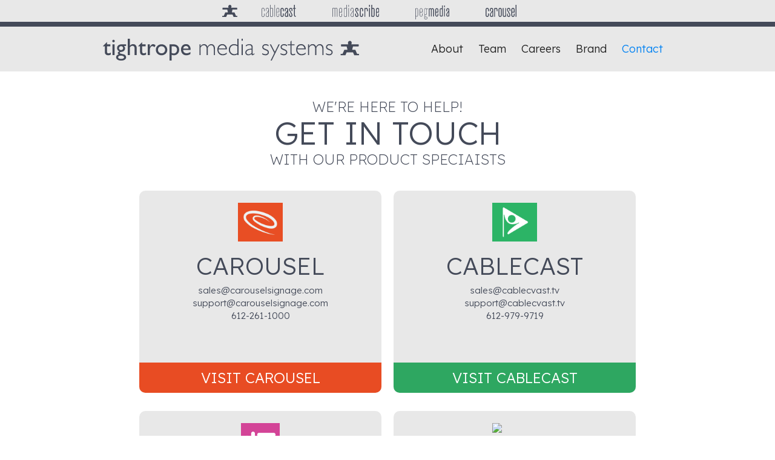

--- FILE ---
content_type: text/html; charset=utf-8
request_url: https://www.trms.com/contact
body_size: 3328
content:
<!DOCTYPE html><!-- Last Published: Mon Nov 17 2025 19:55:55 GMT+0000 (Coordinated Universal Time) --><html data-wf-domain="www.trms.com" data-wf-page="5c929bac898626471ee4150d" data-wf-site="5c7a7afeee8807c8b2b803a4"><head><meta charset="utf-8"/><title>Tightrope Media Systems : Contact Us</title><meta content="Tightrope Media System is a software company in based in Minneapolis who&#x27;s team is responsible for Carousel Digital Signage, Cablecast Community Media, and MediaScribe products." name="description"/><meta content="Tightrope Media Systems : Contact Us" property="og:title"/><meta content="Tightrope Media System is a software company in based in Minneapolis who&#x27;s team is responsible for Carousel Digital Signage, Cablecast Community Media, and MediaScribe products." property="og:description"/><meta content="https://cdn.prod.website-files.com/5c7a7afeee8807c8b2b803a4/683631176ffd14dfb4af355b_c63ebd4ea919eaee15443577b515c2fc_Opengraph.jpg" property="og:image"/><meta content="Tightrope Media Systems : Contact Us" property="twitter:title"/><meta content="Tightrope Media System is a software company in based in Minneapolis who&#x27;s team is responsible for Carousel Digital Signage, Cablecast Community Media, and MediaScribe products." property="twitter:description"/><meta property="og:type" content="website"/><meta content="summary_large_image" name="twitter:card"/><meta content="width=device-width, initial-scale=1" name="viewport"/><link href="https://cdn.prod.website-files.com/5c7a7afeee8807c8b2b803a4/css/trms.shared.1c5ff56cf.min.css" rel="stylesheet" type="text/css"/><link href="https://fonts.googleapis.com" rel="preconnect"/><link href="https://fonts.gstatic.com" rel="preconnect" crossorigin="anonymous"/><script src="https://ajax.googleapis.com/ajax/libs/webfont/1.6.26/webfont.js" type="text/javascript"></script><script type="text/javascript">WebFont.load({  google: {    families: ["Lexend:100,200,300,regular,500,600,700,800,900"]  }});</script><script type="text/javascript">!function(o,c){var n=c.documentElement,t=" w-mod-";n.className+=t+"js",("ontouchstart"in o||o.DocumentTouch&&c instanceof DocumentTouch)&&(n.className+=t+"touch")}(window,document);</script><link href="https://cdn.prod.website-files.com/5c7a7afeee8807c8b2b803a4/6835eb03d0707b2c2fab8b36_favicon32.png" rel="shortcut icon" type="image/x-icon"/><link href="https://cdn.prod.website-files.com/5c7a7afeee8807c8b2b803a4/6835eb0727d5b7821771347f_favicon256.png" rel="apple-touch-icon"/><script async="" src="https://www.googletagmanager.com/gtag/js?id=G-TKJYNPQF62"></script><script type="text/javascript">window.dataLayer = window.dataLayer || [];function gtag(){dataLayer.push(arguments);}gtag('set', 'developer_id.dZGVlNj', true);gtag('js', new Date());gtag('config', 'G-TKJYNPQF62');</script><script src="https://www.google.com/recaptcha/api.js" type="text/javascript"></script><script src="https://cdn.prod.website-files.com/5c7a7afeee8807c8b2b803a4%2F66ba5a08efe71070f98dd10a%2F68363d7d2f3d44663c970ab1%2Ftkjynpqf62-1.1.1.js" type="text/javascript"></script></head><body><section class="shared_navbar"><div class="w-layout-blockcontainer container-10 w-container"><a href="https://www.trms.com" class="w-inline-block"><img src="https://cdn.prod.website-files.com/5c7a7afeee8807c8b2b803a4/5c929bac8986269c79e414fc_489163abeb9b9c590f265bf847853495_TightropeGuy.svg" loading="lazy" alt="Tightrope Media Systems Logomark" class="shared_nav_logo"/></a><a href="https://www.cablecast.tv" class="shared_navbar_link w-inline-block"><img src="https://cdn.prod.website-files.com/5c7a7afeee8807c8b2b803a4/68e7d07226bf4102cd62065c_Cablecast_text.svg" loading="lazy" alt="Cablecast" class="shared_nav_logo"/></a><a href="https://www.mediascribe.ai" class="shared_navbar_link w-inline-block"><img src="https://cdn.prod.website-files.com/5c7a7afeee8807c8b2b803a4/68e7d07255d8dd59bb1c487c_MedisScribe_text.svg" loading="lazy" alt="MediaScribe" class="shared_nav_logo"/></a><a href="https://www.pegmedia.org" class="shared_navbar_link w-inline-block"><img src="https://cdn.prod.website-files.com/5c7a7afeee8807c8b2b803a4/68e7d0729766b55b740342d6_Pegmedia_Text.svg" loading="lazy" alt="PegMedia" class="shared_nav_logo_pm"/></a><a href="https://www.carouselsignage.com" class="shared_navbar_link w-inline-block"><img src="https://cdn.prod.website-files.com/5c7a7afeee8807c8b2b803a4/68e7d072a305d5d08be48748_Carousel_text.svg" loading="lazy" alt="Carousel" class="shared_nav_logo"/></a></div></section><div data-collapse="medium" data-animation="default" data-duration="400" data-easing="ease" data-easing2="ease" role="banner" class="navbar_background w-nav"><div class="navbar_container w-container"><a href="/" class="w-nav-brand"><img src="https://cdn.prod.website-files.com/5c7a7afeee8807c8b2b803a4/5c929bac8986261f1ee414ed_10b2ae9888a1ae3066b1ab3ab28b92dc_TRMSLogo.svg" width="423" alt="Tightrope Logo" class="navbar_logo"/></a><nav role="navigation" class="navbar_menu w-nav-menu"><a href="/about" class="navbar_menu_link w-nav-link">About</a><a href="/team" class="navbar_menu_link w-nav-link">Team</a><a href="/careers" class="navbar_menu_link w-nav-link">Careers</a><a href="/brand" class="navbar_menu_link w-nav-link">Brand</a><a href="/contact" aria-current="page" class="navbar_menu_link w-nav-link w--current">Contact</a></nav><div class="nav_menu_button w-nav-button"><div class="icon w-icon-nav-menu"></div></div></div></div><div class="about_section"><div class="container-7 w-container"><h2 class="home_herotitle_top">We&#x27;re here to help!</h2><h1 class="home_herotitle_middle">Get in touch</h1><h2 class="home_herotitle_bottom">with our product speciaists</h2><div class="productblocks"><div class="w-row"><div class="w-col w-col-6"><a href="https://carouselsignage.com" class="home_product_linkdiv w-inline-block"><div class="home_product_div"><img width="74" src="https://cdn.prod.website-files.com/5c7a7afeee8807c8b2b803a4/5c7a7f9f9254e9398dc0dc2e_CarouselLogo.png" alt="Carousel Logo" class="home_product_logo"/><h2 class="home_product_ttitle">CAROUSEL</h2><p class="home_product_description">sales@carouselsignage.com<br/>support@carouselsignage.com<br/>612-261-1000</p><h3 class="home_product_link_carousel">Visit Carousel </h3></div></a></div><div class="w-col w-col-6"><a href="https://cablecast.tv" class="home_product_linkdiv w-inline-block"><div class="home_product_div"><img width="74" src="https://cdn.prod.website-files.com/5c7a7afeee8807c8b2b803a4/5c7a82649254e98b8fc0df29_CablecastLogo.png" alt="Cablecast Logo" class="home_product_logo"/><h2 class="home_product_ttitle">CABLECAST</h2><p class="home_product_description">sales@cablecvast.tv<br/>support@cablecvast.tv<br/>612-979-9719</p><h3 class="home_product_link_cablecast">Visit Cablecast</h3></div></a></div></div><div class="columns-2 w-row"><div class="w-col w-col-6"><a href="https://mediascribe.ai" class="home_product_linkdiv w-inline-block"><div class="home_product_div"><img width="64" src="https://cdn.prod.website-files.com/5c7a7afeee8807c8b2b803a4/6733f2280bf71538aeb3c3ed_MediaScribe%20favicon-256.png" alt="MediaScribe Logo" class="home_product_logo"/><h2 class="home_product_ttitle">MEDIASCRIBE</h2><p class="home_product_description">sales@mediascribe.ai<br/>support@mediascribe.ai<br/>612-979-9719<br/></p><h3 class="home_product_link_mediascribe">Visit MediaScribe</h3></div></a></div><div class="w-col w-col-6"><a href="https://pegmedia.org" class="home_product_linkdiv w-inline-block"><div class="home_product_div"><img width="74" src="https://cdn.prod.website-files.com/5c7a7afeee8807c8b2b803a4/672a52ae32c80d70f447639d_SCR-20241105-kfsk.avif" alt="PegMedia Logo" class="home_product_logo"/><h2 class="home_product_ttitle">PEGMEDIA</h2><p class="home_product_description">support@pegmedia.org</p><h3 class="home_product_link_pegmedia">Visit PegMedia</h3></div></a></div></div><div class="home_product_solo"><a href="https://screenweave.com" class="home_product_linkdiv_solo w-inline-block"><div class="home_product_div"><img width="74" src="https://cdn.prod.website-files.com/5c7a7afeee8807c8b2b803a4/649caf78f3e13ec7796e4ae3_trms_Icon.png" alt="" class="home_product_logo"/><h2 class="home_product_ttitle">Screenweave</h2><p class="home_product_description">support@screenweave.com</p><h3 class="home_product_link_screenweave">Visit Screenweave </h3></div></a></div><h2 class="home_herotitle_top">all other inquiries</h2><div class="div-block-3"><div class="form-block w-form"><form id="email-form" name="email-form" data-name="Email Form" method="get" class="form" data-wf-page-id="5c929bac898626471ee4150d" data-wf-element-id="7788d6af-2693-2f68-6029-251063a013f6" data-turnstile-sitekey="0x4AAAAAAAQTptj2So4dx43e"><label for="name" class="field-label">Name</label><input class="w-input" maxlength="256" name="name" data-name="Name" placeholder="" type="text" id="name"/><label for="email" class="field-label">Email Address</label><input class="w-input" maxlength="256" name="email" data-name="Email" placeholder="" type="email" id="email" required=""/><label for="field" class="field-label">Message</label><textarea placeholder="" maxlength="5000" id="field" name="field" data-name="Field" class="w-input"></textarea><div data-sitekey="6LdEH14rAAAAAKNRII_zmp7jhuPf2W89S7wFkRtI" class="w-form-formrecaptcha g-recaptcha g-recaptcha-error g-recaptcha-disabled"></div><input type="submit" data-wait="Please wait..." class="button-secondary w-button" value="Send"/></form><div class="success-message w-form-done"><div>Thank you! We will be in touch soon.</div></div><div class="w-form-fail"><div>Oops! Something went wrong while submitting the form.</div></div></div></div><h2 class="home_herotitle_top">Physical Mail &amp; Phone</h2><p class="contact_info">400 S 4th St Ste 410 | # 92452<br/>Minneapolis, Minnesota 55415-1419<br/>612-866-4118 </p></div></div></div><section class="section"><div class="w-layout-blockcontainer w-container"><div class="footer_block"><a href="/" class="w-inline-block"><img width="83" loading="lazy" alt="Tighty Logo" src="https://cdn.prod.website-files.com/5c7a7afeee8807c8b2b803a4/68370a419a43b75996cd40c5_tighty_light.svg" class="footer_logo"/></a><p class="footer_text">© 2025 Tightrope Media Systems<br/> <a href="/legal" class="footer_link">Privacy Policy &amp; Legal Docs</a></p></div></div></section><script src="https://d3e54v103j8qbb.cloudfront.net/js/jquery-3.5.1.min.dc5e7f18c8.js?site=5c7a7afeee8807c8b2b803a4" type="text/javascript" integrity="sha256-9/aliU8dGd2tb6OSsuzixeV4y/faTqgFtohetphbbj0=" crossorigin="anonymous"></script><script src="https://cdn.prod.website-files.com/5c7a7afeee8807c8b2b803a4/js/trms.schunk.61f1de0ebb37c89f.js" type="text/javascript"></script><script src="https://cdn.prod.website-files.com/5c7a7afeee8807c8b2b803a4/js/trms.94b339a6.ca1de0e0bcdf7f25.js" type="text/javascript"></script></body></html>

--- FILE ---
content_type: text/html; charset=utf-8
request_url: https://www.google.com/recaptcha/api2/anchor?ar=1&k=6LdEH14rAAAAAKNRII_zmp7jhuPf2W89S7wFkRtI&co=aHR0cHM6Ly93d3cudHJtcy5jb206NDQz&hl=en&v=PoyoqOPhxBO7pBk68S4YbpHZ&size=normal&anchor-ms=20000&execute-ms=30000&cb=1302mhyds4ve
body_size: 49143
content:
<!DOCTYPE HTML><html dir="ltr" lang="en"><head><meta http-equiv="Content-Type" content="text/html; charset=UTF-8">
<meta http-equiv="X-UA-Compatible" content="IE=edge">
<title>reCAPTCHA</title>
<style type="text/css">
/* cyrillic-ext */
@font-face {
  font-family: 'Roboto';
  font-style: normal;
  font-weight: 400;
  font-stretch: 100%;
  src: url(//fonts.gstatic.com/s/roboto/v48/KFO7CnqEu92Fr1ME7kSn66aGLdTylUAMa3GUBHMdazTgWw.woff2) format('woff2');
  unicode-range: U+0460-052F, U+1C80-1C8A, U+20B4, U+2DE0-2DFF, U+A640-A69F, U+FE2E-FE2F;
}
/* cyrillic */
@font-face {
  font-family: 'Roboto';
  font-style: normal;
  font-weight: 400;
  font-stretch: 100%;
  src: url(//fonts.gstatic.com/s/roboto/v48/KFO7CnqEu92Fr1ME7kSn66aGLdTylUAMa3iUBHMdazTgWw.woff2) format('woff2');
  unicode-range: U+0301, U+0400-045F, U+0490-0491, U+04B0-04B1, U+2116;
}
/* greek-ext */
@font-face {
  font-family: 'Roboto';
  font-style: normal;
  font-weight: 400;
  font-stretch: 100%;
  src: url(//fonts.gstatic.com/s/roboto/v48/KFO7CnqEu92Fr1ME7kSn66aGLdTylUAMa3CUBHMdazTgWw.woff2) format('woff2');
  unicode-range: U+1F00-1FFF;
}
/* greek */
@font-face {
  font-family: 'Roboto';
  font-style: normal;
  font-weight: 400;
  font-stretch: 100%;
  src: url(//fonts.gstatic.com/s/roboto/v48/KFO7CnqEu92Fr1ME7kSn66aGLdTylUAMa3-UBHMdazTgWw.woff2) format('woff2');
  unicode-range: U+0370-0377, U+037A-037F, U+0384-038A, U+038C, U+038E-03A1, U+03A3-03FF;
}
/* math */
@font-face {
  font-family: 'Roboto';
  font-style: normal;
  font-weight: 400;
  font-stretch: 100%;
  src: url(//fonts.gstatic.com/s/roboto/v48/KFO7CnqEu92Fr1ME7kSn66aGLdTylUAMawCUBHMdazTgWw.woff2) format('woff2');
  unicode-range: U+0302-0303, U+0305, U+0307-0308, U+0310, U+0312, U+0315, U+031A, U+0326-0327, U+032C, U+032F-0330, U+0332-0333, U+0338, U+033A, U+0346, U+034D, U+0391-03A1, U+03A3-03A9, U+03B1-03C9, U+03D1, U+03D5-03D6, U+03F0-03F1, U+03F4-03F5, U+2016-2017, U+2034-2038, U+203C, U+2040, U+2043, U+2047, U+2050, U+2057, U+205F, U+2070-2071, U+2074-208E, U+2090-209C, U+20D0-20DC, U+20E1, U+20E5-20EF, U+2100-2112, U+2114-2115, U+2117-2121, U+2123-214F, U+2190, U+2192, U+2194-21AE, U+21B0-21E5, U+21F1-21F2, U+21F4-2211, U+2213-2214, U+2216-22FF, U+2308-230B, U+2310, U+2319, U+231C-2321, U+2336-237A, U+237C, U+2395, U+239B-23B7, U+23D0, U+23DC-23E1, U+2474-2475, U+25AF, U+25B3, U+25B7, U+25BD, U+25C1, U+25CA, U+25CC, U+25FB, U+266D-266F, U+27C0-27FF, U+2900-2AFF, U+2B0E-2B11, U+2B30-2B4C, U+2BFE, U+3030, U+FF5B, U+FF5D, U+1D400-1D7FF, U+1EE00-1EEFF;
}
/* symbols */
@font-face {
  font-family: 'Roboto';
  font-style: normal;
  font-weight: 400;
  font-stretch: 100%;
  src: url(//fonts.gstatic.com/s/roboto/v48/KFO7CnqEu92Fr1ME7kSn66aGLdTylUAMaxKUBHMdazTgWw.woff2) format('woff2');
  unicode-range: U+0001-000C, U+000E-001F, U+007F-009F, U+20DD-20E0, U+20E2-20E4, U+2150-218F, U+2190, U+2192, U+2194-2199, U+21AF, U+21E6-21F0, U+21F3, U+2218-2219, U+2299, U+22C4-22C6, U+2300-243F, U+2440-244A, U+2460-24FF, U+25A0-27BF, U+2800-28FF, U+2921-2922, U+2981, U+29BF, U+29EB, U+2B00-2BFF, U+4DC0-4DFF, U+FFF9-FFFB, U+10140-1018E, U+10190-1019C, U+101A0, U+101D0-101FD, U+102E0-102FB, U+10E60-10E7E, U+1D2C0-1D2D3, U+1D2E0-1D37F, U+1F000-1F0FF, U+1F100-1F1AD, U+1F1E6-1F1FF, U+1F30D-1F30F, U+1F315, U+1F31C, U+1F31E, U+1F320-1F32C, U+1F336, U+1F378, U+1F37D, U+1F382, U+1F393-1F39F, U+1F3A7-1F3A8, U+1F3AC-1F3AF, U+1F3C2, U+1F3C4-1F3C6, U+1F3CA-1F3CE, U+1F3D4-1F3E0, U+1F3ED, U+1F3F1-1F3F3, U+1F3F5-1F3F7, U+1F408, U+1F415, U+1F41F, U+1F426, U+1F43F, U+1F441-1F442, U+1F444, U+1F446-1F449, U+1F44C-1F44E, U+1F453, U+1F46A, U+1F47D, U+1F4A3, U+1F4B0, U+1F4B3, U+1F4B9, U+1F4BB, U+1F4BF, U+1F4C8-1F4CB, U+1F4D6, U+1F4DA, U+1F4DF, U+1F4E3-1F4E6, U+1F4EA-1F4ED, U+1F4F7, U+1F4F9-1F4FB, U+1F4FD-1F4FE, U+1F503, U+1F507-1F50B, U+1F50D, U+1F512-1F513, U+1F53E-1F54A, U+1F54F-1F5FA, U+1F610, U+1F650-1F67F, U+1F687, U+1F68D, U+1F691, U+1F694, U+1F698, U+1F6AD, U+1F6B2, U+1F6B9-1F6BA, U+1F6BC, U+1F6C6-1F6CF, U+1F6D3-1F6D7, U+1F6E0-1F6EA, U+1F6F0-1F6F3, U+1F6F7-1F6FC, U+1F700-1F7FF, U+1F800-1F80B, U+1F810-1F847, U+1F850-1F859, U+1F860-1F887, U+1F890-1F8AD, U+1F8B0-1F8BB, U+1F8C0-1F8C1, U+1F900-1F90B, U+1F93B, U+1F946, U+1F984, U+1F996, U+1F9E9, U+1FA00-1FA6F, U+1FA70-1FA7C, U+1FA80-1FA89, U+1FA8F-1FAC6, U+1FACE-1FADC, U+1FADF-1FAE9, U+1FAF0-1FAF8, U+1FB00-1FBFF;
}
/* vietnamese */
@font-face {
  font-family: 'Roboto';
  font-style: normal;
  font-weight: 400;
  font-stretch: 100%;
  src: url(//fonts.gstatic.com/s/roboto/v48/KFO7CnqEu92Fr1ME7kSn66aGLdTylUAMa3OUBHMdazTgWw.woff2) format('woff2');
  unicode-range: U+0102-0103, U+0110-0111, U+0128-0129, U+0168-0169, U+01A0-01A1, U+01AF-01B0, U+0300-0301, U+0303-0304, U+0308-0309, U+0323, U+0329, U+1EA0-1EF9, U+20AB;
}
/* latin-ext */
@font-face {
  font-family: 'Roboto';
  font-style: normal;
  font-weight: 400;
  font-stretch: 100%;
  src: url(//fonts.gstatic.com/s/roboto/v48/KFO7CnqEu92Fr1ME7kSn66aGLdTylUAMa3KUBHMdazTgWw.woff2) format('woff2');
  unicode-range: U+0100-02BA, U+02BD-02C5, U+02C7-02CC, U+02CE-02D7, U+02DD-02FF, U+0304, U+0308, U+0329, U+1D00-1DBF, U+1E00-1E9F, U+1EF2-1EFF, U+2020, U+20A0-20AB, U+20AD-20C0, U+2113, U+2C60-2C7F, U+A720-A7FF;
}
/* latin */
@font-face {
  font-family: 'Roboto';
  font-style: normal;
  font-weight: 400;
  font-stretch: 100%;
  src: url(//fonts.gstatic.com/s/roboto/v48/KFO7CnqEu92Fr1ME7kSn66aGLdTylUAMa3yUBHMdazQ.woff2) format('woff2');
  unicode-range: U+0000-00FF, U+0131, U+0152-0153, U+02BB-02BC, U+02C6, U+02DA, U+02DC, U+0304, U+0308, U+0329, U+2000-206F, U+20AC, U+2122, U+2191, U+2193, U+2212, U+2215, U+FEFF, U+FFFD;
}
/* cyrillic-ext */
@font-face {
  font-family: 'Roboto';
  font-style: normal;
  font-weight: 500;
  font-stretch: 100%;
  src: url(//fonts.gstatic.com/s/roboto/v48/KFO7CnqEu92Fr1ME7kSn66aGLdTylUAMa3GUBHMdazTgWw.woff2) format('woff2');
  unicode-range: U+0460-052F, U+1C80-1C8A, U+20B4, U+2DE0-2DFF, U+A640-A69F, U+FE2E-FE2F;
}
/* cyrillic */
@font-face {
  font-family: 'Roboto';
  font-style: normal;
  font-weight: 500;
  font-stretch: 100%;
  src: url(//fonts.gstatic.com/s/roboto/v48/KFO7CnqEu92Fr1ME7kSn66aGLdTylUAMa3iUBHMdazTgWw.woff2) format('woff2');
  unicode-range: U+0301, U+0400-045F, U+0490-0491, U+04B0-04B1, U+2116;
}
/* greek-ext */
@font-face {
  font-family: 'Roboto';
  font-style: normal;
  font-weight: 500;
  font-stretch: 100%;
  src: url(//fonts.gstatic.com/s/roboto/v48/KFO7CnqEu92Fr1ME7kSn66aGLdTylUAMa3CUBHMdazTgWw.woff2) format('woff2');
  unicode-range: U+1F00-1FFF;
}
/* greek */
@font-face {
  font-family: 'Roboto';
  font-style: normal;
  font-weight: 500;
  font-stretch: 100%;
  src: url(//fonts.gstatic.com/s/roboto/v48/KFO7CnqEu92Fr1ME7kSn66aGLdTylUAMa3-UBHMdazTgWw.woff2) format('woff2');
  unicode-range: U+0370-0377, U+037A-037F, U+0384-038A, U+038C, U+038E-03A1, U+03A3-03FF;
}
/* math */
@font-face {
  font-family: 'Roboto';
  font-style: normal;
  font-weight: 500;
  font-stretch: 100%;
  src: url(//fonts.gstatic.com/s/roboto/v48/KFO7CnqEu92Fr1ME7kSn66aGLdTylUAMawCUBHMdazTgWw.woff2) format('woff2');
  unicode-range: U+0302-0303, U+0305, U+0307-0308, U+0310, U+0312, U+0315, U+031A, U+0326-0327, U+032C, U+032F-0330, U+0332-0333, U+0338, U+033A, U+0346, U+034D, U+0391-03A1, U+03A3-03A9, U+03B1-03C9, U+03D1, U+03D5-03D6, U+03F0-03F1, U+03F4-03F5, U+2016-2017, U+2034-2038, U+203C, U+2040, U+2043, U+2047, U+2050, U+2057, U+205F, U+2070-2071, U+2074-208E, U+2090-209C, U+20D0-20DC, U+20E1, U+20E5-20EF, U+2100-2112, U+2114-2115, U+2117-2121, U+2123-214F, U+2190, U+2192, U+2194-21AE, U+21B0-21E5, U+21F1-21F2, U+21F4-2211, U+2213-2214, U+2216-22FF, U+2308-230B, U+2310, U+2319, U+231C-2321, U+2336-237A, U+237C, U+2395, U+239B-23B7, U+23D0, U+23DC-23E1, U+2474-2475, U+25AF, U+25B3, U+25B7, U+25BD, U+25C1, U+25CA, U+25CC, U+25FB, U+266D-266F, U+27C0-27FF, U+2900-2AFF, U+2B0E-2B11, U+2B30-2B4C, U+2BFE, U+3030, U+FF5B, U+FF5D, U+1D400-1D7FF, U+1EE00-1EEFF;
}
/* symbols */
@font-face {
  font-family: 'Roboto';
  font-style: normal;
  font-weight: 500;
  font-stretch: 100%;
  src: url(//fonts.gstatic.com/s/roboto/v48/KFO7CnqEu92Fr1ME7kSn66aGLdTylUAMaxKUBHMdazTgWw.woff2) format('woff2');
  unicode-range: U+0001-000C, U+000E-001F, U+007F-009F, U+20DD-20E0, U+20E2-20E4, U+2150-218F, U+2190, U+2192, U+2194-2199, U+21AF, U+21E6-21F0, U+21F3, U+2218-2219, U+2299, U+22C4-22C6, U+2300-243F, U+2440-244A, U+2460-24FF, U+25A0-27BF, U+2800-28FF, U+2921-2922, U+2981, U+29BF, U+29EB, U+2B00-2BFF, U+4DC0-4DFF, U+FFF9-FFFB, U+10140-1018E, U+10190-1019C, U+101A0, U+101D0-101FD, U+102E0-102FB, U+10E60-10E7E, U+1D2C0-1D2D3, U+1D2E0-1D37F, U+1F000-1F0FF, U+1F100-1F1AD, U+1F1E6-1F1FF, U+1F30D-1F30F, U+1F315, U+1F31C, U+1F31E, U+1F320-1F32C, U+1F336, U+1F378, U+1F37D, U+1F382, U+1F393-1F39F, U+1F3A7-1F3A8, U+1F3AC-1F3AF, U+1F3C2, U+1F3C4-1F3C6, U+1F3CA-1F3CE, U+1F3D4-1F3E0, U+1F3ED, U+1F3F1-1F3F3, U+1F3F5-1F3F7, U+1F408, U+1F415, U+1F41F, U+1F426, U+1F43F, U+1F441-1F442, U+1F444, U+1F446-1F449, U+1F44C-1F44E, U+1F453, U+1F46A, U+1F47D, U+1F4A3, U+1F4B0, U+1F4B3, U+1F4B9, U+1F4BB, U+1F4BF, U+1F4C8-1F4CB, U+1F4D6, U+1F4DA, U+1F4DF, U+1F4E3-1F4E6, U+1F4EA-1F4ED, U+1F4F7, U+1F4F9-1F4FB, U+1F4FD-1F4FE, U+1F503, U+1F507-1F50B, U+1F50D, U+1F512-1F513, U+1F53E-1F54A, U+1F54F-1F5FA, U+1F610, U+1F650-1F67F, U+1F687, U+1F68D, U+1F691, U+1F694, U+1F698, U+1F6AD, U+1F6B2, U+1F6B9-1F6BA, U+1F6BC, U+1F6C6-1F6CF, U+1F6D3-1F6D7, U+1F6E0-1F6EA, U+1F6F0-1F6F3, U+1F6F7-1F6FC, U+1F700-1F7FF, U+1F800-1F80B, U+1F810-1F847, U+1F850-1F859, U+1F860-1F887, U+1F890-1F8AD, U+1F8B0-1F8BB, U+1F8C0-1F8C1, U+1F900-1F90B, U+1F93B, U+1F946, U+1F984, U+1F996, U+1F9E9, U+1FA00-1FA6F, U+1FA70-1FA7C, U+1FA80-1FA89, U+1FA8F-1FAC6, U+1FACE-1FADC, U+1FADF-1FAE9, U+1FAF0-1FAF8, U+1FB00-1FBFF;
}
/* vietnamese */
@font-face {
  font-family: 'Roboto';
  font-style: normal;
  font-weight: 500;
  font-stretch: 100%;
  src: url(//fonts.gstatic.com/s/roboto/v48/KFO7CnqEu92Fr1ME7kSn66aGLdTylUAMa3OUBHMdazTgWw.woff2) format('woff2');
  unicode-range: U+0102-0103, U+0110-0111, U+0128-0129, U+0168-0169, U+01A0-01A1, U+01AF-01B0, U+0300-0301, U+0303-0304, U+0308-0309, U+0323, U+0329, U+1EA0-1EF9, U+20AB;
}
/* latin-ext */
@font-face {
  font-family: 'Roboto';
  font-style: normal;
  font-weight: 500;
  font-stretch: 100%;
  src: url(//fonts.gstatic.com/s/roboto/v48/KFO7CnqEu92Fr1ME7kSn66aGLdTylUAMa3KUBHMdazTgWw.woff2) format('woff2');
  unicode-range: U+0100-02BA, U+02BD-02C5, U+02C7-02CC, U+02CE-02D7, U+02DD-02FF, U+0304, U+0308, U+0329, U+1D00-1DBF, U+1E00-1E9F, U+1EF2-1EFF, U+2020, U+20A0-20AB, U+20AD-20C0, U+2113, U+2C60-2C7F, U+A720-A7FF;
}
/* latin */
@font-face {
  font-family: 'Roboto';
  font-style: normal;
  font-weight: 500;
  font-stretch: 100%;
  src: url(//fonts.gstatic.com/s/roboto/v48/KFO7CnqEu92Fr1ME7kSn66aGLdTylUAMa3yUBHMdazQ.woff2) format('woff2');
  unicode-range: U+0000-00FF, U+0131, U+0152-0153, U+02BB-02BC, U+02C6, U+02DA, U+02DC, U+0304, U+0308, U+0329, U+2000-206F, U+20AC, U+2122, U+2191, U+2193, U+2212, U+2215, U+FEFF, U+FFFD;
}
/* cyrillic-ext */
@font-face {
  font-family: 'Roboto';
  font-style: normal;
  font-weight: 900;
  font-stretch: 100%;
  src: url(//fonts.gstatic.com/s/roboto/v48/KFO7CnqEu92Fr1ME7kSn66aGLdTylUAMa3GUBHMdazTgWw.woff2) format('woff2');
  unicode-range: U+0460-052F, U+1C80-1C8A, U+20B4, U+2DE0-2DFF, U+A640-A69F, U+FE2E-FE2F;
}
/* cyrillic */
@font-face {
  font-family: 'Roboto';
  font-style: normal;
  font-weight: 900;
  font-stretch: 100%;
  src: url(//fonts.gstatic.com/s/roboto/v48/KFO7CnqEu92Fr1ME7kSn66aGLdTylUAMa3iUBHMdazTgWw.woff2) format('woff2');
  unicode-range: U+0301, U+0400-045F, U+0490-0491, U+04B0-04B1, U+2116;
}
/* greek-ext */
@font-face {
  font-family: 'Roboto';
  font-style: normal;
  font-weight: 900;
  font-stretch: 100%;
  src: url(//fonts.gstatic.com/s/roboto/v48/KFO7CnqEu92Fr1ME7kSn66aGLdTylUAMa3CUBHMdazTgWw.woff2) format('woff2');
  unicode-range: U+1F00-1FFF;
}
/* greek */
@font-face {
  font-family: 'Roboto';
  font-style: normal;
  font-weight: 900;
  font-stretch: 100%;
  src: url(//fonts.gstatic.com/s/roboto/v48/KFO7CnqEu92Fr1ME7kSn66aGLdTylUAMa3-UBHMdazTgWw.woff2) format('woff2');
  unicode-range: U+0370-0377, U+037A-037F, U+0384-038A, U+038C, U+038E-03A1, U+03A3-03FF;
}
/* math */
@font-face {
  font-family: 'Roboto';
  font-style: normal;
  font-weight: 900;
  font-stretch: 100%;
  src: url(//fonts.gstatic.com/s/roboto/v48/KFO7CnqEu92Fr1ME7kSn66aGLdTylUAMawCUBHMdazTgWw.woff2) format('woff2');
  unicode-range: U+0302-0303, U+0305, U+0307-0308, U+0310, U+0312, U+0315, U+031A, U+0326-0327, U+032C, U+032F-0330, U+0332-0333, U+0338, U+033A, U+0346, U+034D, U+0391-03A1, U+03A3-03A9, U+03B1-03C9, U+03D1, U+03D5-03D6, U+03F0-03F1, U+03F4-03F5, U+2016-2017, U+2034-2038, U+203C, U+2040, U+2043, U+2047, U+2050, U+2057, U+205F, U+2070-2071, U+2074-208E, U+2090-209C, U+20D0-20DC, U+20E1, U+20E5-20EF, U+2100-2112, U+2114-2115, U+2117-2121, U+2123-214F, U+2190, U+2192, U+2194-21AE, U+21B0-21E5, U+21F1-21F2, U+21F4-2211, U+2213-2214, U+2216-22FF, U+2308-230B, U+2310, U+2319, U+231C-2321, U+2336-237A, U+237C, U+2395, U+239B-23B7, U+23D0, U+23DC-23E1, U+2474-2475, U+25AF, U+25B3, U+25B7, U+25BD, U+25C1, U+25CA, U+25CC, U+25FB, U+266D-266F, U+27C0-27FF, U+2900-2AFF, U+2B0E-2B11, U+2B30-2B4C, U+2BFE, U+3030, U+FF5B, U+FF5D, U+1D400-1D7FF, U+1EE00-1EEFF;
}
/* symbols */
@font-face {
  font-family: 'Roboto';
  font-style: normal;
  font-weight: 900;
  font-stretch: 100%;
  src: url(//fonts.gstatic.com/s/roboto/v48/KFO7CnqEu92Fr1ME7kSn66aGLdTylUAMaxKUBHMdazTgWw.woff2) format('woff2');
  unicode-range: U+0001-000C, U+000E-001F, U+007F-009F, U+20DD-20E0, U+20E2-20E4, U+2150-218F, U+2190, U+2192, U+2194-2199, U+21AF, U+21E6-21F0, U+21F3, U+2218-2219, U+2299, U+22C4-22C6, U+2300-243F, U+2440-244A, U+2460-24FF, U+25A0-27BF, U+2800-28FF, U+2921-2922, U+2981, U+29BF, U+29EB, U+2B00-2BFF, U+4DC0-4DFF, U+FFF9-FFFB, U+10140-1018E, U+10190-1019C, U+101A0, U+101D0-101FD, U+102E0-102FB, U+10E60-10E7E, U+1D2C0-1D2D3, U+1D2E0-1D37F, U+1F000-1F0FF, U+1F100-1F1AD, U+1F1E6-1F1FF, U+1F30D-1F30F, U+1F315, U+1F31C, U+1F31E, U+1F320-1F32C, U+1F336, U+1F378, U+1F37D, U+1F382, U+1F393-1F39F, U+1F3A7-1F3A8, U+1F3AC-1F3AF, U+1F3C2, U+1F3C4-1F3C6, U+1F3CA-1F3CE, U+1F3D4-1F3E0, U+1F3ED, U+1F3F1-1F3F3, U+1F3F5-1F3F7, U+1F408, U+1F415, U+1F41F, U+1F426, U+1F43F, U+1F441-1F442, U+1F444, U+1F446-1F449, U+1F44C-1F44E, U+1F453, U+1F46A, U+1F47D, U+1F4A3, U+1F4B0, U+1F4B3, U+1F4B9, U+1F4BB, U+1F4BF, U+1F4C8-1F4CB, U+1F4D6, U+1F4DA, U+1F4DF, U+1F4E3-1F4E6, U+1F4EA-1F4ED, U+1F4F7, U+1F4F9-1F4FB, U+1F4FD-1F4FE, U+1F503, U+1F507-1F50B, U+1F50D, U+1F512-1F513, U+1F53E-1F54A, U+1F54F-1F5FA, U+1F610, U+1F650-1F67F, U+1F687, U+1F68D, U+1F691, U+1F694, U+1F698, U+1F6AD, U+1F6B2, U+1F6B9-1F6BA, U+1F6BC, U+1F6C6-1F6CF, U+1F6D3-1F6D7, U+1F6E0-1F6EA, U+1F6F0-1F6F3, U+1F6F7-1F6FC, U+1F700-1F7FF, U+1F800-1F80B, U+1F810-1F847, U+1F850-1F859, U+1F860-1F887, U+1F890-1F8AD, U+1F8B0-1F8BB, U+1F8C0-1F8C1, U+1F900-1F90B, U+1F93B, U+1F946, U+1F984, U+1F996, U+1F9E9, U+1FA00-1FA6F, U+1FA70-1FA7C, U+1FA80-1FA89, U+1FA8F-1FAC6, U+1FACE-1FADC, U+1FADF-1FAE9, U+1FAF0-1FAF8, U+1FB00-1FBFF;
}
/* vietnamese */
@font-face {
  font-family: 'Roboto';
  font-style: normal;
  font-weight: 900;
  font-stretch: 100%;
  src: url(//fonts.gstatic.com/s/roboto/v48/KFO7CnqEu92Fr1ME7kSn66aGLdTylUAMa3OUBHMdazTgWw.woff2) format('woff2');
  unicode-range: U+0102-0103, U+0110-0111, U+0128-0129, U+0168-0169, U+01A0-01A1, U+01AF-01B0, U+0300-0301, U+0303-0304, U+0308-0309, U+0323, U+0329, U+1EA0-1EF9, U+20AB;
}
/* latin-ext */
@font-face {
  font-family: 'Roboto';
  font-style: normal;
  font-weight: 900;
  font-stretch: 100%;
  src: url(//fonts.gstatic.com/s/roboto/v48/KFO7CnqEu92Fr1ME7kSn66aGLdTylUAMa3KUBHMdazTgWw.woff2) format('woff2');
  unicode-range: U+0100-02BA, U+02BD-02C5, U+02C7-02CC, U+02CE-02D7, U+02DD-02FF, U+0304, U+0308, U+0329, U+1D00-1DBF, U+1E00-1E9F, U+1EF2-1EFF, U+2020, U+20A0-20AB, U+20AD-20C0, U+2113, U+2C60-2C7F, U+A720-A7FF;
}
/* latin */
@font-face {
  font-family: 'Roboto';
  font-style: normal;
  font-weight: 900;
  font-stretch: 100%;
  src: url(//fonts.gstatic.com/s/roboto/v48/KFO7CnqEu92Fr1ME7kSn66aGLdTylUAMa3yUBHMdazQ.woff2) format('woff2');
  unicode-range: U+0000-00FF, U+0131, U+0152-0153, U+02BB-02BC, U+02C6, U+02DA, U+02DC, U+0304, U+0308, U+0329, U+2000-206F, U+20AC, U+2122, U+2191, U+2193, U+2212, U+2215, U+FEFF, U+FFFD;
}

</style>
<link rel="stylesheet" type="text/css" href="https://www.gstatic.com/recaptcha/releases/PoyoqOPhxBO7pBk68S4YbpHZ/styles__ltr.css">
<script nonce="--SEJtLl-4rR2nqsmL4iCw" type="text/javascript">window['__recaptcha_api'] = 'https://www.google.com/recaptcha/api2/';</script>
<script type="text/javascript" src="https://www.gstatic.com/recaptcha/releases/PoyoqOPhxBO7pBk68S4YbpHZ/recaptcha__en.js" nonce="--SEJtLl-4rR2nqsmL4iCw">
      
    </script></head>
<body><div id="rc-anchor-alert" class="rc-anchor-alert"></div>
<input type="hidden" id="recaptcha-token" value="[base64]">
<script type="text/javascript" nonce="--SEJtLl-4rR2nqsmL4iCw">
      recaptcha.anchor.Main.init("[\x22ainput\x22,[\x22bgdata\x22,\x22\x22,\[base64]/[base64]/MjU1Ong/[base64]/[base64]/[base64]/[base64]/[base64]/[base64]/[base64]/[base64]/[base64]/[base64]/[base64]/[base64]/[base64]/[base64]/[base64]\\u003d\x22,\[base64]\\u003d\x22,\[base64]/CgsKPw5Bhw4PCosKzw5BFQsOawojCgSzDjjjDs0pkfhvCuXMzTSg4wrFSWcOwVAY9YAXDncORw599w51Kw4jDrSXDsnjDosKCwpDCrcK5woIpEMO8a8OZNUJ1OMKmw6nCvilWPVzDg8KaV1TCqcKTwqEVw5jCthvCvUzCol7Cq0fChcOSc8KGTcOBNcOwGsK/NWchw40Bwo1uS8OJI8OOCBkhworCpcK/[base64]/CpXBowpzDlkBKZMKBwpnDo8KywpJLw7F3worDiMKVwqTClcO3G8KNw5/[base64]/DiMKsw5TDtWEGw6/[base64]/woXCo0XCjg/[base64]/DisKpw7bDhsO4w4Y2w5bDlcOXwpfCjljDlsKWwq3DojjCr8Oow43Dm8KGQXfDt8KCSsO3wqg/[base64]/CgQ4ewq7CjMOawqxUw7lwA0HDosK6wrA/OlhcbsOiwpfDi8KEYsOlO8K0wrgUasOSw6vDlMO3FAZRw6XCrgVrWQ9iw4fCl8OQDsODcg3Cln9mwoNAFgnCo8Oaw7NCYXppG8O0wpo/U8KnCsKuwrVGw5R/ZRHCvXhzwqrCkMKdMEgww74Uwo8+ZsKuw5XCrFvDscOGQcOcwozCgAlUBT3DtcOEwp/Ci03DuUsWw5lvO0fCvcOtwrsUesOdAMKTK19gw63DlnYCw4pmUE/[base64]/Dn8OmwpA/[base64]/CmUYdwpUOw69VwqvDqsOwW8ObQsONwrPDqcKrwojCmFRaw5rCtsO/SAQOF8KENRjDpxHCqQXChcKAdsKbw4XDn8OSAlfCqMKFw4E6PcK7w4HDiFbCmsKuMlDDu0rClAzDqGzCjMOZw5B7w4DCmhjCoVwzwroJw7RsC8K+JcKdw5JRw7tpwo/DlQ7DqjA0wrjDnDvCsg/[base64]/wroiGcKJw6s+wqXCl0p/[base64]/[base64]/Do8Kaw4duARJmRMO6dRsLHMONwqNvNsKtPMKATcOlRyXDjT0vG8K3w4F/wq/DrMKswqXDhcKFYwsKwo4aHcOBwrzCqMKICcK7XcOVw6RiwppTwoPCpwHCgcOrOEgjXGLDjE7Ci2gAbXV8XlnDuhfDoUnDkMObWCgKcMKHw7fDvl/DjBTDucKQwqvCu8ObwpxVw5ppD2/CpQTCoTjDtC3DkQXCicO9GcK6ccK/w5jDrjcuUSPCr8OUwoYtw64AX2TCtyIcXlVrw6o8Kj9Hw4U7w5/DjsOKwrpXYsKWwq1ADFlZWVXDq8KgbMOORsOoZSRnwotDKsKSSHxDwqRIw60Rw7HDkcOrwpM0MFvDr8KPw5fDtRkDF3lMMsKTZ2LCo8Kgw55hIcOVXU4JS8OTecOowrgVH0kcUMOwYHzDoQTCnsOZwpnCmcOlY8OGwpgTw7LDocKVGnzCt8KDXMOcdCl/fMO5L0/CowcQw67Dgx/DmmXCrRrDkDjDvGYewqXDrDjDv8OVFhkZCMK/wrhJwqUQw4XClAdnw4xiIcKBfDDDqsONLcKtG1DCqQ/DtgARPTQrIMO6N8Oiw7Qzw4EZN8OpwpvCm3EvEG7DkcKCwqhKJMOGOX/Dr8OZwoXCjcK1wr1aw4lfGXkDKnbCkg7CkmzDjTPCpsOzZMOxecOcCn/Dr8OQSwDDrnVwanHDlMK4FcO8wrcjMW8hZMKLQ8KJwrVwesK5w7zDlmo8AR3CkBpUwqU8w6vCnE3Cti5EwrY+wq/Cv2XCm8O9Z8KFwpjCiAZTwpfCrg1Qa8KVLx0Sw55Fw6kpw5RYwr1LTsOvOsO/csOXbcOAG8Oyw4bCp0XCnVbCqMKFw5rDr8KodTnDqAAdw4rCmcOQwpLDlMKgCic1wphQwpbCvDJ4GMKcw57DjBNIwplaw41pUsOOw7XCsWAoSBZJaMKYfsO/wrYUNMOCdE7DksKEAMOZPMOJwpcoEcODO8KHwplsDwPDvjzDmzo7w4N+AXzDmcKVQcKPwpoPWcK0RMKYFQXClcOlDsOUwqDCo8KgZXEVw6F/wpHDnVFwwonDuxxzwpHCrMKUGnNIDyEaYcKkEG/Djjs6V0soRGfDtQvDrMK3Pm8jw6AwFsOWfMKBUcOxw5FWwr7DuANAEQbCkjlwfxdOw7R5bQvCqsK2NWvCvzZPwo4xI3A5w4PDo8OKw5/CncOcwpdKw4/[base64]/w5xrWgnCkcO6FX0LT8KQY2/[base64]/CtH3ClTtve8OncD7DtcOcw4rDs8OdwqHCmQc+OsK1wpsKfwrClcO+w4YJKyYgw77CicOEOsOvw55WSF3CssKgwoURw61RbMKmw4LDh8OwwpzDsMOpSiHDo3J8EA7Dg0MPWi8wU8OLwrsbUsOzQsK/SsKTw44Cc8OGwpM8PsOHesKZZAUSw5XCosOoXcOjCWI9XMOsT8ONwq7ChQUvThBMw49dwofClMKjw5YnDMKZAcOYw7Uxw53CvsOQw51UcMOScsOvJG7CrsKJw7EUwrRTB2A5TsKuwqYdw6IRw4Qvc8Ozw4oxwqsVbMO/[base64]/DnsKWwqjDhzMNwqx8w4RLE8KKwpTCnR7CqADCtcKaXMOJwp/[base64]/DisKOwoTCuMOgw5BLwqHCnXlKbMOFwrp5w79gwrBcwqXCr8KDEcKxw4bDssO8ej4FVgrDplVCCcKJwpg+d3QocEbDq1/Dt8Kfw6McFsKew6sUPsOlw5/DrsK0W8Ktwq15wrVtwqzCoRPDlwnCisOceMOhS8K7w5XDiW1PN1QuwoXCmMKAAsOiwqgkEcOQf3TCtsK9w5/ClDDDosKzw6vCg8OIF8KSViZLfcKtOD4pwqtUw4HDmzxXwpNEw4dNTivDn8KFw5JHF8KrwrzCvwFRXcOfw4DDombCpyouw48mwqQQFMKRcmEywpjDhsOKC3oNw4A0w4XDhThsw6zCjgg3ViHCmy8SRMK/w4XDlm9oC8O+X00jRcOBbFg8wofCiMOiCjPDu8OwwrfDtjY4wo/DpMK1w4wWw4vDuMOGCMOSHj5TwpnCuyfDowMEwrDCnTt9wo/DscKwJ0xcHMO2OkRRRivDvcKtQ8OZwrvDhMOqKUsfwpk+C8OVWcKJDsOtB8K9J8O3wrPCq8OtEHXDkTAGwobDr8KDfcKHw4RSw7LDicORHxBqZsOmw53Cv8O9ShEJUMKnwotPw6PDuFbCgcO3wrVWeMKVbMOcNsK/[base64]/[base64]/Ch8O9bMONw53CkMKiH8KNwpvDu8O4bsOuwqtqD8KAw4vCk8ONZ8O3VsOQGgvCtHMuw54tw7XDtsKtMcK1w4XDj1p4wrzDpsKXwpF8VijCmMO2UMKtwo7ChE/CsBURwoo2wr4qwox9KTnCsGQWwrrCkcKPKsKyXG/[base64]/DsMKjOREKEsKoIgrCucOyw4NLw4tQwos0wqDDu8OBV8Kiw7LCgMOgwp8RaGbDj8K8wojChcK0Gghkw5LDsMKZOWPCoMO7wqjDu8OiwqnCisOuw40ew6vClsKTI8OEccOEBi/Dv0nClMKDaCHDncOqwobDq8OjURFALVwHw6RDwqlKw4xpwoNVEX3CgVTDlTHCuEstScO3SiMhwqU4wpvDtRjCssO1woluF8OkagzCgkTCvcKmWw/Cs0vCiws5HcOTWyIfRknDjcO+w7gawqEfRsOrw4HCun/Dm8Kew6QuwrrCrFTDkzsdQDnCpl9JUsKOE8KaNMOSfsOIOMOcRk7DvMK8e8OUw7nDj8KyCsKGw5VMJljCk3HDvybCscOiw5dhKGjCumnDn3pwwoFKw4dCw5lYckFBwqsvF8KNw5YZwohxHHnCv8O4w7/Do8OTwqEYeSDDmxxyNcOFW8Orw78Twq7ClsO3HsOzw6nDm1PDkRbDv0jCm27DhMOIFV/DoUpnGFDDg8OzwrzDn8KIwr7CksO/wqPDhhVpPjhDwqHDsgpiZ08aJ1srB8OzwpzCoDcxwp/DphtSwpxAasKTEcO0wrLDp8KnWRvDqsKEDlkRwq7DlsOHAhUVw4dyVsO6wo/[base64]/CjGhzwo3Ds1/[base64]/DusO5LcKFwo4aw7pHw7jDgsKzwqFFwojDicK1w5tDw7HDo8K/wrzCgsKQw499CQPDj8OIG8KmwqHDpFs2wqrDs1Amw7hcw7Y2F8Kew6c2w4l2w4HCsBFIwonCl8KBS3jCiQwpMT4Mw41tMsK+d1oFw55Gw5DCtcOlA8K5HcOdQUbDtcKMSwrCoMKIDHwSM8Oaw77Cui/DnTNkG8OLd2/CrcKcQDkuTsORw6jDlsO4DxJ/wpjDvETDr8K9wqLDksKnw6g+w7XCoEM7wqkOwp4wwp5gUhXCo8KHwoUrwrxBNWogw5ImEMOnw6DDryF0fcOjDMKNcsKSw6HDjMOrKcKbNsKxw67CiCHCtn3CuDrDosKEwr/DsMOnHHDDmGZKdcOqwpDCm1ZzfiJCTXtkX8O7wqxxahBBJnNnw5MSw4sRwqlZFcKsw4UXBsOQwpMPw4XDjsO2MnkUeTrCiCBhw5vDtsKGd0YNwrlQDMODw5DCv3HDtSMmw7MTFMOkMsKVfSTCuBXCicO+w4nDqcOGdFslB3hew6wLw7l/w6rDqsODPEDCucOYw652MWBow79cw57CucOxw746FsOqwpnDqgfDnyBmOcOkwpRrHsKga2vDh8KPwq9vwoXCncKeXTzDjcOPwoQqw5o3w4rCsAE2e8KzSjFPaEnCmcK/DDYhwrjDosKqJ8OCw7vDty5VIcKOYsOBw5vCt2kqdHPCijJtd8KlDcKew4ZSAkHChMK9Mz9FfxtRbWFDMMOrYnjDtRrCqXM3w4DCi0Zuw58BwqvDjn/[base64]/[base64]/[base64]/csOWw67DocKfY8KVZMOxwqrDqG7CvUnDsFdRSXTDlMODw6nCjSzCsMO6wqRkw4fCr1EewoPDsiYvXsKEIGTDq2PCjCXCkDnDiMKBw78jHsKtXcOLTsKjPcKfw5jCisK7w7YZw49Rw6hOaE/DvnDDsMK1a8O/w70qw7nCvEjCl8OHGEoaO8OQaMKDJHTCpcOgNjsxFcO6wphYGUvDnQl/wokHfsK3O250w7DDkVfDgMONwp5mNMOIwqrCjlcKw6h6a8OVQDfCpV3DoX8FXT3Cq8Oew5jDkjoibmAVYsKWwrslw6tjw7zDqks7DCnCtzXCpsK9firDpcONwrlww5gSwoArwodEbsKYa3d/LMOswrHCkFwcw6TDqMOrwrF0eMKMJsOVw6QqwofCigfCscKHw5vCp8O8wpxkw4HDhcKUQzwBw7rCr8KTwosyfMO0YyQEw5gJX3fCisOiw4JeGMOKZyR5w5XCiF9GVk5UB8ORwrrDgB9iw6QqYcKRPcO6wo/DrVDCiCLCvMOPV8OnZCvCv8KpwpnCuRQUwpQCwrYXNMKOwrMGeC/Cp1YOXBFcbsK+w6bCsC95D0IrwqXDtsKXU8Ozw53DkzvDjhvCs8Oow51ZGS9yw4UdOcKDGcOnw5bDj3g6YMK8wodsTsOMwrXDhj/DsHfCo3QqdsOuw6Efwr99wqZUXlvCkMOubnUBGcKfTk4UwqEBPmfCjMKgwp8EbcOrwrADwpzDocKUwp8rw5vCjxDCjMKxwp8lw5TDmcK8wpwfwqcpdsONNMK/[base64]/STdvwrYbwoAtw5XCucKzTR5ow6HDvcK0w5Y/EmXDhMO3wojDh1lsw4nDhMK7OxhPZcOOPsOUw6rDrhvDs8OUwqPCicOcPcOzQcOlEcOKw53DtRHDpW9cw4/CrER6eT1rwp0QZ2sCw7fCp2DDjMKPPMO5TsOUfcOtwqrDjcKGfcOtwozCp8OTIsOBw77DncOBARnDj3rDq3bCkDFJeBFEwofDrDXCosO0w6DCtMOJwrFhOsK9wqZmHxN/wpxfw6F9wrLDsWEWwqzCtRkUEcOiwpjCq8KqcAPDkcKtc8OMHsKPHi8KVDfClMKKX8Knwq59w73DiSYOwqpuw7HCgcK6FngTSGwCwrnDqVjCsmPCkgjDisOGMcOmw6rDpifCjcKGbDTCihxew6xkYsKiwpTCgsOPM8OXw7zClcK9WybCmX/[base64]/[base64]/LcKuwqBDHcKWRy7CsHQBw6hYwoPDj8OVwo3Cm2nCkcKpOsKZwp/Ci8KydAXDlcKnworCuV/CtGYjw6rClTErw5IVZyHCh8KJw4XDr0jCllvDhsKRwplhw6Yaw7I6wrQAwp/ChGg1DMKWa8Ouw6fCpxN/w75nwpAlK8OXwqvCnDDDncK/QMO/[base64]/DhsOCF2LDoQtCwrfCtSA7M0hcdsKlf8OERGNYwr3CtntNw6zCoSBeeMKIbBDDrcOrwok8wqJ4wpYxwrPCqMKswovDnmPCqGVYw6hbbMOHbGrDusOlNsOtF1XDswkHw6jCsGPChMO7w6fCoFtkLgjCpsKJw7Zsd8KpwrhBwoPDuSPDnAgWwpobw6Akwo/DojAhw6MFM8OKX15BWA/Dm8O9aC3CnMO8wrJPwoB9w6/ChcOhw6MTUcOrw7xGVwHDhsO2w4YOwpgvU8ORwoh5D8KtwoXCqk/Dp0DCi8O5wq9wdyoqw4tefcK5cmMhwoILVMKHw5XCvm5LE8KcW8KYU8KJNMOEHgDDkWbDi8KBKsKBFhxjw7RjMDrDnsKrwrcrUcKWKsO8w7/DvwLCvkvDtRtEEsKxEsK1wqnDglTCmCJkVSfClB0nw7lSw7Z4w5jDtG7DgMOYdQ3DjsKVwoFLAsOxwobCp3TChsK2wpQTw5Z8VcKgK8OyE8KlecKRNsOxbmTCn2TCo8O1w4vDiSHDsjkRwoIrLV7DocKBw5PDosOySmnDnFvDqMKpw7/Ch18tRsKUwrFNw5rDuQjCtMKXw6M6wrEoaUnDsBIafRbDqMOfS8OQNMKNwrHDqB9sW8OxwoU1w4TCo2w1XsOkwqkawqPDv8KkwrF+w4MWeS5jw4Y3MgDDrMO8wqM1w4HDnDIewrQlfS1pdHbCoB17wqbDnMONW8KgK8K7SiLCnsOhw7DDl8Kkw7JZw5hLJX/DoDTDlUxwworDjzgQJ3XDuEZtVwQ/w4XDjsKXw4Vqw5XCo8OAIcOyOMKgCsKmO2ZWwqXDgxXChw3DpibCikLDo8KTH8OVQFcVDQtiGcOHw5Fvw4x8e8KFw7LDqXABIDsUw5/CjB0DVAnCvQYXwoLCrzlVJ8KWaMKPwp/DqAhpwrU3w4PCvsK5woXCrxsUwppVw4pvwoDCpxFdw5YDOiAUwpYOOcOhw53DgWw+w6QkK8O1wp/CpMOlwqXDv0RaV1kaOwXDhcKTQzrDqD1XY8K4D8OUwo8Uw7zDk8OoIEVhGsKGV8OaHsO0w6gWwqrDosOLPsK3DcO9w5d2fQtqw516wrZneiQPGgzCjcKaVxfDscKJwpLCqw3DmcKlwpPDhBAWWz42w4vDssOpLmcawqB0PCQ7WBjDlQQ5woPCtMORKEM9YFwPw7/CkDPChh/DksK/w5PDvgtFw5t3woAQLsO1w6jDsXx9wp8vBmY5w5YoIcK3CRDDoQ8Uw7Aew7rCg1VkPCJRwpAaKMOyAz5zP8KIR8KdB3BEw4nDqMK2wptQCXPDmAfCoRXDtHNhTR/ClxHDk8KnDMOmw7IfFTZMw4oyYDjCq399fSoVJgZbNAUIw6R/w4lww48hLcK2FsOEL17CtyQFaA/Dq8OTworDtcO/wqhnesOWJ0PCl1PCmk4Dw5trAsOpVAoxw7AWwpfDqsKgwr9Ua28Zw50yWEjDksK2Bww3fFx4TUZDcANow7tWw5XCtRQZw50Tw504wo4Dw7JOw4dnwqosw7zCswHCsQcVw4TDgBtaBQ0aWicEwpt7E3QMVWLCs8OUw6/DqnnDj2zDqwnCiGUVLH5rfcKQwpnDsTZNZcOUw5hQwqDDpMO9wqxAwqIePsORScOpJinCq8OHw4ZbKcKsw7BKwp/[base64]/[base64]/w6I4NijDhhbDhn8abcK1KE3CqjDDqV0qdFFww41Hw6pgwoRBw6HCuzbDpsKfw45Qd8KNMh/CkCEpw7zDhcOCXzwIXsO8AcOeY17Dq8KHOBRyw78WE8KuTcKsEHpgF8Onw6fDqntxwqo7worCv3/[base64]/Dm8K8bMO1dsKSF8OybsK4B8Oowo1Xwr1DDkbDlAk3J33DkXTCulIUwq1tUgxPf2YCEwLDrcKVYsKJLMKnw7DDhzzCjSDDusOiwofDpy8Xw73DhcO+wpcif8KZNcO6wqXCtm/CtiTDrGwqTsOxM13CvEEsKsKyw5FBw61yT8OpZj42wonCqidJPAk7w4HClcKAB2DDlcOXwp7DvsKfw5U7KgU+wrDDvcK0wptwJMKKwrHDscKmdMKjw5zDr8KowrXCrGAYC8KWw4J1w7lWG8KFwonChsK2LDDCu8OHXD/[base64]/DkQ7ClcOrw5pMwpRnwoQgw7DDoBgdM8KPSWtEH8KGw5x8OgglwoDDmCLCtyASw4zDmkvCrnDCnmwGw5kjwr7CoGxNNT3DljLCt8Oswqxqw7NxOMK3w4TDnyPDjsO8woMdw73CkMO/w7TCvCvCrcKYw6cCFsOINxfDsMO6w60gMXtzw78tdcOdwrjCuFTDm8Oaw7LCujbCgMKneXDDqzPCmCfCkklkHMKMOsKCYMK0D8Kqw6YyEcK+aWhIwrx+BcKew5TDqh8oD0FcKkJjw6LCo8Krw5oUK8OaPic8SzBGYsKtE11/[base64]/Ct8OhTMONVwJGBcONwqdqw7FbF8OKX1YPworCqVwkI8KZDEnCiRHDgsKpwqrCiH0fP8KQOcO+ewLDocKcbj3CmcObCjTCqsKTRTnDrcKDJibCswnDmTTDvRTDl3HDjT83wprChMOvTcOhw4s9wpdTwp/Cn8KOG1lSMwt7wqXDi8K4w7opwqTCnVLCuDErLkTCpcOZfDrDvsK1JGHDrsK/e3/DjzzDu8OJECXCkAnDrMOgwoh+bcOdK194w7JWwpXCjcOuw5NpAiAlw7/DpsOdH8OgwrzDrMObw4RTwrMTFjpJJQHDmMKvWGjDmcKDwoPCiH/[base64]/IyIRw7tHeBvDmMO8TMKhw6QJQcKLQV/DpV/Cs8Kewq3CgsK/wqVbCcKxd8KDwqHDqcK7wqxuwoDDgw7CmMO5w78JTSJ9LygRw43CicK6a8KEdMOrJhTCrSTCrsKsw6YIwoQdN8OZfS5Mw4LCosKqRH5kdiDCi8KbDlzDmUxJRsO/[base64]/[base64]/ClsOIwr/ChHbCuMObwrrCp8KtEgh1wpPCt8KJwpHCjlJ1wr1OL8K+w50wPsOzwqVowrR7QH5WX0TDlBlRXgdEw51qw6zDvsKywqPChRBhwrFfwpsuPUt2wovDksOsa8OaUcKpV8KYdHIDw5R4w43CgAfDkybCqFo/[base64]/[base64]/DpMO1bcO6woRww4HCgiN+WBPDqg3Cug1JTAQ4wqHCml3Cu8OUdTjChMK8c8KVVMO/SmTCi8O5wrnDtsKoBgrCsn/DikM/w6/ChMKTw77CtMKxw79ybiDCk8K0wq9/FcO3w6LDkyfDvsO6wrzDoVZqYcO6wqQRKMO7wqTCnntPFn3DoWobw6DDuMK9w5UARhzCrAx1w6nCsFtDDFnDviNHY8Ozwp9JJMO0Sntdw7vCtcKyw73DrcOqw5fCu2jDm8Ohw6rCiBzDv8OgwrDDncKZw6QFJh/Dv8OTw5rClMO5MwpkBmnDl8O1w5Uad8OoVMOWw41mdsKLw5xkwprChcO5w7TDgcKAwozCnHPDlhDDt13DjMOIbsKqasOgWsKowo7Du8OvDGTCols5w6A/w41AwqnChMOdwrcqwrjCjVFoQ0Anw6AUw7bDrC3CgG1Fw6HCoFh6BmbDsFAFwrPCiRXChsOYXX1yP8OCw6HCt8Ojw4wuGMK/w4XClx3CviPDm344w4Ftc0cnw4Fowqhfw5QxDMOuSznCncOTSVLDhXHCllnCo8KQRg4Lw5XCosKSSArDl8KtQsKzwoBLQ8O3wrpqdkF/BAkkwpHDpMOjX8K8wrXDm8O4L8Kaw59wEcOJUWDCiEnDi0bChMK7wpPCgDY6wopnLsOBKMKCPcOFFcO5bmjDscKTwrJnHCrDpVw8w47Cjy92w7FuTkJjw6kGw5pfwqzCvsKFbcKESSwjw684MMKGwp7ClsOrSUDDqUY+w6MuwpzDoMOPAi/DqsOsa1PDpcKiwrjDqsONw5HCr8OHeMORNUXDv8OLCcKhwqgQSE/DucKqw4gFUsOqwpTDnR8JWMK8JMK/wqPDssKaECLCjsKrHcKiw6TDvSjChz/Dn8OJD0Q2woPDtcOdSAYPw51Fw7QkNsOqwqxQdsKtwqLDtSnCqS4+OcKmw7HCtAdjw6DCuz1Hw65Xw6Icw5s8NHbDkgbCk27Cn8OMecOdFcK9woXCv8K/[base64]/CmAMjEsKuL1rDsAXDllXDtcK5a8KAX0TDiMOsKSMOaMKjZFTCtMKqY8OIVMOAwo1oay/DisKmRMOqO8OvwrbDmcKVwoHCsE/CpEE9FsO2ekXDlsKqwqwWwqDClMKDwrvCm1YDw4owwq/Cq2LDpxVWEzFCSsO1w6zCisKgDMKTSsKrTMOuf39WeRU0GsKdwoE2RCbDh8KIwp7ClEN1w4HCjF9CKsKBWXHDp8KSw6XCo8OkeVw+F8KGKybChw0Rwp/Cl8KJOsKNw6HDr13DpyHCujnCjwbCj8ORwqDDoMKGw4NwwpPDgXnCk8KjLwN/w6Ybwo/DpsOhwqjCicOaw5V1wrTDrMKtB0/[base64]/CphTDogDDgcOSZMOmbFbDhD8GHMOUHyAhw5/CqMORaAXDm8K8w7ZsexzDicKdw77DvcO6w6ROPkrCly3CgsKRYRpkJsKABMKYwpvDtcKBMlAywps2w43CmcKTK8K3UsKHwrcuUA7DsGISXsOOw49Swr/DvsOuQsKYwqDDhwp6cjnDqMKCw77Csh3Dm8OGZMOZGcOaQi3CtcK+woDCjMORwrLDjMO8CwfDrzE6wqUkcsOhYsOlUg3Cjyo+SxsLwrDCj04AVhhXQ8K0D8KowrojwqRAS8KABzHDv2rDq8KDT2PDgD5bGMKJwrbCs3TDscKxw5c+eDPCiMKxwo/DuHx1w5rDqHbCg8ODw7DCq3vDgX7CgMOZw7R/KcOkJsKbw5glWWDCl2UoSsOKw6k1woXDgybDk2XDgMKMwq7DmVLDtMK+w4rDhcOUE399FsKNwrjCnsOGakjDuVnCt8OGWVfCj8KaVMOgw6TDi3PDi8Kpw5fCvBYjw7UPw6HCq8OowpjCg1B/VR7Dh17Dn8KIJcKnPxRgYCU0NsKYwpBVwp/CgSNSw49NwpkQOUpZw5IWNz3CklrCihZMwo11w4PDu8KtY8K6UDQKwqPDrsKXOw0nwoQUw6ktcQvDv8OdwoUtSsO/wpnDohFyF8Ohwp/DlUUOwqJBLcOrXm7CkFDChMORw5R/w7PCq8OgwovCusK+bFzDpcK8wpYdG8Opw4zDk3wGwpEwGxkEwrxAw7XDjsOXeyx8w6Zfw67Dn8K0GsKGw55Sw6giJcK3wr8jwqPDoDRwBkVGwrM4w7XDuMKUw6nCnXBswo1dw4rDoQ/DhsOvwoBabsKUCXzCqjEOfF3Di8O6AMO+w6JPXDnCiyUYdMOBw7DCuMKjw5DDt8KBw7zChcKuMzzCvsOQQMK4wqvDlBN/HsKGwpnCoMKkwqHCnk7CicOzMgVRaMKYNMKqVn5/f8OlIhrCg8K+Fysiw6ENVk1nw4XCrcOTw47DhMOuah1iwpQmwpg9w7bDnQ5rwrBbwr3CrsOzecO0w6HCgm7DhMKtJzZVY8KVwonDmmMcXnzDuFHDs3xHw4nDm8Kafz/DvQJtOsO1wrjDqnfDtsO0wqJpwp1oOUJ3BX11w5rCnMKSwo9kH0TDi1vDisKqw4bDnynDqsOQCDjCi8KZAMKeUcK3wqHDuhHCmcKawpzClA7DhsKMwprDlMKGwqlVw6kHOcKubAvDnMKQwobCgnHDosOcw4DDpgE2P8Onw67DvQ/CqVjCoMO2EmHDizHCvMO0eFLCtlQ2X8KywqzDoyI/[base64]/Dm8KDw7PDmxVtB8KASzQjdQDDqzfDq1bCqcK9dsO6OxoTPcOSw7RJE8KudcOqw7Q6GMKKwrrDhcKkwqUsaWA7cFg/wojDtDUEGcKmJlPDj8ONelbDlTTDh8OFw5Iaw5PDi8ONwroaQcKsw50lw4HCk2jCisOmwpFRRcOieljDrMOKT0dlw75SS0PDt8KNw5DDsMO0wrEkUsKJOnQRw5lSwpZEw6nDnEcCM8O/w5TDtcOhw77Ck8K0woHDsAkdwqPClMKDw5F4FMKbw5F+w43Dt2jCmcK9worCrXgow6pEwqfCoz3CscKiwr85d8O9wqTDsMO4dQLDlBBOwrDCtkVeasOmwrpBXWHDoMOHQnzClsO8UsKKD8OUQcK7JyrDvMOuwrjCi8Opw6/CrRgew7Z6wpcXwpQ0TsK1wrE2JWTCksOIannCgRYgJAQ9TQzCosKHw4XCv8OKwozCr1XChx5iOBTCgWdsTsKjw4DDjcOwwp/DhsOoC8OSZjHCm8KTw7Ycw65JVsOjEMOpccKlwrVnOxZWRcKDQ8OywonChmpSHHLCpcObIkUzasOwW8KGFlZHZcOZwppZwrRRCH/[base64]/CjEzCksKJwo1TIcO2w5wFHHrDtSoQPh/DlMO6TsK8ZsOiw5DDqzFhVsKxJmjDtMK+csOQwrd1wqkswrFfFMKEwpwVWcKbSnFrw6hdw6bDmy7CmFoSFiTCs0/CtWgQw6MQwr7CgncUw7fCmMKDwqI6AXPDoWXDiMOKBlHDr8ObwrE4IMOZwpzDoDoGwqJJw6bCtMOKw5Jew5NKIE/[base64]/ChcKXwpLCmMODw7Alw5rCtX3CiDZew5PCgMKDeXtCw69Dw6PCi2FWfcOYcsK6csOJEMO/wojDmXDDtsO2w43DskhNPMKhOMOPQW3DjwFrTsK4bcKXwqbDo28AXQ/DjcKKwqnDg8KOw5oQOw7DnwrCh1QsP1g7wqtYBMO1w5rDkMK9wo7CvsKSw5XCksKRKMKIw6A2d8KtPjUISgPCg8KXw5kuwqgdwrIXTcOFwqDDs1Jnwo4/a153wq1zwpITM8KLVsKdw4XCtcOIwq5Iw6TCu8KvwrLDmsOaES/DpBjCoEw+TzdwKlrCvMOHUMOHZ8KiLsOFNMOLI8OXdsOWw5DCgFw3ZsK/MXgkwqXDhCnCqsOmwqLDoAnDqwgXw6MdwonDvmUAwp/CtsKXwrLDqiXDsU3DuXjCthIcw63Cvm0RKcKDWSrDlsOEXcKFwrXCqSUWR8KANFrCg0bCgB81wotdwr/Ctn7Dpg3Dqg/[base64]/CrlwqWBs8G1bCngrDphTDvTlaRcOPwrIswrnDsF7Ch8K1wpDDscKSTEjCocKew7l9wrrCvMKewrASbMKsXsOqwqvCsMOwwppDw4ocJ8KGwpXCgMOcMsKYw781NcKxwpR8Z2bDry/DisOOb8OtNcOmwrPDlgcie8OzdsOZwr5xw4Vow6pQw5t9LcOJdHPCnV5pw78bAGNZBF/[base64]/DuDgcw6bDhMKRwr10QcKqcm7ChMO/FXzDoisBwqsMwpQQKzXCpF8tw6zCkcKkwoE4wqI/w7rCgBhpYcKfw4M7wo1ww7c2VBzDl13DmgUbw5zCjcKiw7/Cv14Nwoc2CQTDkQ3DusKKZsOqwqXDtxrChsOAw4IFwq0HwopPDw7CoEg0CcOVwoMnS0/[base64]/CpRJOVmAzA8OWfMKzw5Y4L1PDiRTCuF3DjsOIwp7DvBUAwqfDlHnCixnCucKPAsODbsKKwprDkMOddsKsw6HCvsKkFcKYw4FVwpYPG8KXFsKtV8Omw6IZXAHCu8Kuw6/CrGBzA2bCo8OlYMOmwqtQFsKdw6DDl8KWwpvChcKAworCkjTDucO/[base64]/CtMKxw4l+wovCmcKzw57CkcKOw5sYwoTCpn5rw5/Cj8KKw47Cu8OSw4XDqCQEwr5ywpHCl8OqwpHDkxzCr8Oxw6lIPiAaBHbDgmwJXinDrjHDmyFpUsKGwozDkm3ChV9rMsKyw5pRBMKPJlnCtMKUwpgqNsOwJRLCj8OgwqnDncKPwo/[base64]/CoMO2LWM7Hkg8OVomdsK7w49OIwIPecOOScKLNsOuw5QdXWIRcyh/[base64]/fcOVw482YwgAennCvsKiDMOxwpbDiUvCu8OiZBjClzjCtl5hLMOHwrAFw5TCm8K4wo0qw4JJwrNoNnU+NX0zMlLCq8K3aMKReBA5F8OhwoI/[base64]/DmcKsVU7Dg8KPw7wccwfCsgFuwrd6woJGacKZwoPCuxIVQ8Oiw78zwqfDsSbCkMOcSsKaHMOLIULDsQbCusOxw7zCjjYXd8OJw4TCpMO4EyjDr8OlwpUIwqfDlsOiGcOPw6bClMKNwrDCo8OQw73CmMOHTMKOw7rDoHY7Ym/CucKzw7TDkcKKAyQ9LcO6VUNHw6I9w6TDk8O0wq7CrVfCvhYBw4dTD8OPP8KucMKtwpIcw4bCpnoWw4V7w6fChsKdw480w6pHwoXDmMKgYDYiwrhDLMK2TsO1KsKDWSnDnRAhacOEwp3ClMOdwrB/wrwgwq9PwrNMwoNFRwjDgDhjbwrDn8K5w6UPZsOdwrRXwrbCgiDCt3IGw7XDp8K/wr96w6FFJsKWwr9eKm9/EMK4eBbCrhPDosOyw4FQwqlAwqvClQjCvRImfU4YAMOuw6LCm8OqwqxCWmYJw5QeICnDhmg8cnECw6ljw4g5FMK7FMKMI0zCs8K2TcOpIsK0bFjDnExHHzMjwplUwpUbMnUgFBk+w5vCqcKTG8OAw4rCisO/[base64]/Ci8OPJj/Dv8O4E8Kmwp/CuVh4ccKwLcOHY8KkMMOiw6XCnlbDpcKVWnBTwqN9XsKTME0TWcKrcsO1w7TCucKFw4/CkMOBOMKQWwl+w6fCk8KBw4diwp7DjknCjcOmwr7CkFfCiDTCs3kCw4TCnFFfw4jCqQ/Du2h6wqfDpVnDp8OWV2/[base64]/wrZCbcOQPcOHfxLCn1pqBFLCtXBDw7UaKsKONcOQw7/DlVDDhiHDpsKhKsOGwozCojzCsQnCiBDCoTBjecK5wqnCvXYgwqdYwr/CtEV8K04YIlIpwqbDtRbDlcO5Z03Cm8OiWkRPwrx7w7B2woVZw67Dt1oEwqbDnDLCgMO9AR/CoDgYwrHChyk9G0nCpQMCRcOmUXDCp1Eqw57DtMKFwpQ7Rl7CgkIbIMKAEsOeworDvizCjELDicOIcMKQworCtcOAw6dzOSzDssK6aMKUw4ZmCsOmw7s8wpTChcKgHsKvw6ZUw5MZUMKFfBXCrMKtwodNw7LDucK/w6vDkcOGEBTDgMKQJyjCuFHCoWXCi8K6w70BQcOpWkxRKQNmfWcLw7HCh34Iwr3DvEnDucOcwqYMworCg3EUPCrDqEcjSWPDgXYXw5QeCR/CkMO/[base64]/[base64]/UXdzwq8Uc8K8wrvCi3oxwovCjn3DksOwwqYNChnDh8K5wrsUVS3DiMOkGcOQaMOJw7AEw6MHBk7CgsOtKsKzHcO0FD3DtlMVwoXChcO4Kh3CsCDCt3Rgw7HCnXIsLMOWYsOTwpLCtQUnwpfDmlPDiV/CqXnDrE/ChS3Dp8K1wrwRf8K7Z2TDuhjCmsOmecO9c3nCuWbCi3jDlwzCm8OiKj9owqVQw6rDosKnwrTDjmPCpsOgw5rCjMO/YnPCtTbDusO2LsKmVMOLWcKuI8KSw6LDrsKDw6JEeBrCoiXCocOmdcKNwrvDoMOBGkF/XMOZw7laVS4EwqRDKRDCoMOLOsKSwooyWsO8w5Ejw6HCj8KSw6nCkcKKw6LCssKKTmLDvxw7wqTDokLCrD/CrMKvBMKKw7wtIMKkw61Ta8Odw6gieFggw4pTw6nCocK4w67CscO5SgsJcsO0wqXCm0bCrMOAYsKbwpjDtsK9w5HCrCzDpMOKwoVbPsKMQgMLI8OMPQTDh1MjdcOXLMK/[base64]/DgkbDmRlBwpNJS2xiaFQXwoYbwofCu05VG8Kyw496bcKcw4rCiMOywp/CqQNTwq0Xw64Aw6p3SzTDgTARO8K3wrfDhgnChiZiFEHCmsO5E8Kcw7TDg3DCjGh0w5g1wo/CqTDDvAfDjcKFGMOAwrNuK37CucKxDsKfPMOTR8KGUsO0M8K+w6LCs0F5w4NIZm4kwohJwqw3HGAJXMKmPMOuw47DusKyP1XCtmhWfj/DgBXClk3CvMKqWMKOcWnDpwBfQcKKwo3Dm8K1wqwscnk4wpQ6Vz7CgixDwpRBw5VQwpjCqF3DpMOQwpzDiXfDl24AwqrDr8K5XcOIO2HDpcKpw40Xwo7Dtk8hXcKUH8KZwp02w7E9wqUTAMK9bBsMwqHDi8Ouwr4\\u003d\x22],null,[\x22conf\x22,null,\x226LdEH14rAAAAAKNRII_zmp7jhuPf2W89S7wFkRtI\x22,0,null,null,null,1,[21,125,63,73,95,87,41,43,42,83,102,105,109,121],[1017145,652],0,null,null,null,null,0,null,0,1,700,1,null,0,\[base64]/76lBhn6iwkZoQoZnOKMAhnM8xEZ\x22,0,0,null,null,1,null,0,0,null,null,null,0],\x22https://www.trms.com:443\x22,null,[1,1,1],null,null,null,0,3600,[\x22https://www.google.com/intl/en/policies/privacy/\x22,\x22https://www.google.com/intl/en/policies/terms/\x22],\x22Yt9YfbdavFHSOUsOL8au0yw9YXOdPeFEQJv4SF0mEew\\u003d\x22,0,0,null,1,1769381308888,0,0,[245],null,[175,252,93],\x22RC-er2iLu5ejzb7IQ\x22,null,null,null,null,null,\x220dAFcWeA5j5RTL2H54ztD8orvTJA2h_cQhhgZQRTMAFtcXSIo6voV97osL_ArS_PvX9Jvix1_mM1U5puI6i8Uvw4lDpOkctfAeCg\x22,1769464109097]");
    </script></body></html>

--- FILE ---
content_type: text/css
request_url: https://cdn.prod.website-files.com/5c7a7afeee8807c8b2b803a4/css/trms.shared.1c5ff56cf.min.css
body_size: 11791
content:
html{-webkit-text-size-adjust:100%;-ms-text-size-adjust:100%;font-family:sans-serif}body{margin:0}article,aside,details,figcaption,figure,footer,header,hgroup,main,menu,nav,section,summary{display:block}audio,canvas,progress,video{vertical-align:baseline;display:inline-block}audio:not([controls]){height:0;display:none}[hidden],template{display:none}a{background-color:#0000}a:active,a:hover{outline:0}abbr[title]{border-bottom:1px dotted}b,strong{font-weight:700}dfn{font-style:italic}h1{margin:.67em 0;font-size:2em}mark{color:#000;background:#ff0}small{font-size:80%}sub,sup{vertical-align:baseline;font-size:75%;line-height:0;position:relative}sup{top:-.5em}sub{bottom:-.25em}img{border:0}svg:not(:root){overflow:hidden}hr{box-sizing:content-box;height:0}pre{overflow:auto}code,kbd,pre,samp{font-family:monospace;font-size:1em}button,input,optgroup,select,textarea{color:inherit;font:inherit;margin:0}button{overflow:visible}button,select{text-transform:none}button,html input[type=button],input[type=reset]{-webkit-appearance:button;cursor:pointer}button[disabled],html input[disabled]{cursor:default}button::-moz-focus-inner,input::-moz-focus-inner{border:0;padding:0}input{line-height:normal}input[type=checkbox],input[type=radio]{box-sizing:border-box;padding:0}input[type=number]::-webkit-inner-spin-button,input[type=number]::-webkit-outer-spin-button{height:auto}input[type=search]{-webkit-appearance:none}input[type=search]::-webkit-search-cancel-button,input[type=search]::-webkit-search-decoration{-webkit-appearance:none}legend{border:0;padding:0}textarea{overflow:auto}optgroup{font-weight:700}table{border-collapse:collapse;border-spacing:0}td,th{padding:0}@font-face{font-family:webflow-icons;src:url([data-uri])format("truetype");font-weight:400;font-style:normal}[class^=w-icon-],[class*=\ w-icon-]{speak:none;font-variant:normal;text-transform:none;-webkit-font-smoothing:antialiased;-moz-osx-font-smoothing:grayscale;font-style:normal;font-weight:400;line-height:1;font-family:webflow-icons!important}.w-icon-slider-right:before{content:""}.w-icon-slider-left:before{content:""}.w-icon-nav-menu:before{content:""}.w-icon-arrow-down:before,.w-icon-dropdown-toggle:before{content:""}.w-icon-file-upload-remove:before{content:""}.w-icon-file-upload-icon:before{content:""}*{box-sizing:border-box}html{height:100%}body{color:#333;background-color:#fff;min-height:100%;margin:0;font-family:Arial,sans-serif;font-size:14px;line-height:20px}img{vertical-align:middle;max-width:100%;display:inline-block}html.w-mod-touch *{background-attachment:scroll!important}.w-block{display:block}.w-inline-block{max-width:100%;display:inline-block}.w-clearfix:before,.w-clearfix:after{content:" ";grid-area:1/1/2/2;display:table}.w-clearfix:after{clear:both}.w-hidden{display:none}.w-button{color:#fff;line-height:inherit;cursor:pointer;background-color:#3898ec;border:0;border-radius:0;padding:9px 15px;text-decoration:none;display:inline-block}input.w-button{-webkit-appearance:button}html[data-w-dynpage] [data-w-cloak]{color:#0000!important}.w-code-block{margin:unset}pre.w-code-block code{all:inherit}.w-optimization{display:contents}.w-webflow-badge,.w-webflow-badge>img{box-sizing:unset;width:unset;height:unset;max-height:unset;max-width:unset;min-height:unset;min-width:unset;margin:unset;padding:unset;float:unset;clear:unset;border:unset;border-radius:unset;background:unset;background-image:unset;background-position:unset;background-size:unset;background-repeat:unset;background-origin:unset;background-clip:unset;background-attachment:unset;background-color:unset;box-shadow:unset;transform:unset;direction:unset;font-family:unset;font-weight:unset;color:unset;font-size:unset;line-height:unset;font-style:unset;font-variant:unset;text-align:unset;letter-spacing:unset;-webkit-text-decoration:unset;text-decoration:unset;text-indent:unset;text-transform:unset;list-style-type:unset;text-shadow:unset;vertical-align:unset;cursor:unset;white-space:unset;word-break:unset;word-spacing:unset;word-wrap:unset;transition:unset}.w-webflow-badge{white-space:nowrap;cursor:pointer;box-shadow:0 0 0 1px #0000001a,0 1px 3px #0000001a;visibility:visible!important;opacity:1!important;z-index:2147483647!important;color:#aaadb0!important;overflow:unset!important;background-color:#fff!important;border-radius:3px!important;width:auto!important;height:auto!important;margin:0!important;padding:6px!important;font-size:12px!important;line-height:14px!important;text-decoration:none!important;display:inline-block!important;position:fixed!important;inset:auto 12px 12px auto!important;transform:none!important}.w-webflow-badge>img{position:unset;visibility:unset!important;opacity:1!important;vertical-align:middle!important;display:inline-block!important}h1,h2,h3,h4,h5,h6{margin-bottom:10px;font-weight:700}h1{margin-top:20px;font-size:38px;line-height:44px}h2{margin-top:20px;font-size:32px;line-height:36px}h3{margin-top:20px;font-size:24px;line-height:30px}h4{margin-top:10px;font-size:18px;line-height:24px}h5{margin-top:10px;font-size:14px;line-height:20px}h6{margin-top:10px;font-size:12px;line-height:18px}p{margin-top:0;margin-bottom:10px}blockquote{border-left:5px solid #e2e2e2;margin:0 0 10px;padding:10px 20px;font-size:18px;line-height:22px}figure{margin:0 0 10px}figcaption{text-align:center;margin-top:5px}ul,ol{margin-top:0;margin-bottom:10px;padding-left:40px}.w-list-unstyled{padding-left:0;list-style:none}.w-embed:before,.w-embed:after{content:" ";grid-area:1/1/2/2;display:table}.w-embed:after{clear:both}.w-video{width:100%;padding:0;position:relative}.w-video iframe,.w-video object,.w-video embed{border:none;width:100%;height:100%;position:absolute;top:0;left:0}fieldset{border:0;margin:0;padding:0}button,[type=button],[type=reset]{cursor:pointer;-webkit-appearance:button;border:0}.w-form{margin:0 0 15px}.w-form-done{text-align:center;background-color:#ddd;padding:20px;display:none}.w-form-fail{background-color:#ffdede;margin-top:10px;padding:10px;display:none}label{margin-bottom:5px;font-weight:700;display:block}.w-input,.w-select{color:#333;vertical-align:middle;background-color:#fff;border:1px solid #ccc;width:100%;height:38px;margin-bottom:10px;padding:8px 12px;font-size:14px;line-height:1.42857;display:block}.w-input::placeholder,.w-select::placeholder{color:#999}.w-input:focus,.w-select:focus{border-color:#3898ec;outline:0}.w-input[disabled],.w-select[disabled],.w-input[readonly],.w-select[readonly],fieldset[disabled] .w-input,fieldset[disabled] .w-select{cursor:not-allowed}.w-input[disabled]:not(.w-input-disabled),.w-select[disabled]:not(.w-input-disabled),.w-input[readonly],.w-select[readonly],fieldset[disabled]:not(.w-input-disabled) .w-input,fieldset[disabled]:not(.w-input-disabled) .w-select{background-color:#eee}textarea.w-input,textarea.w-select{height:auto}.w-select{background-color:#f3f3f3}.w-select[multiple]{height:auto}.w-form-label{cursor:pointer;margin-bottom:0;font-weight:400;display:inline-block}.w-radio{margin-bottom:5px;padding-left:20px;display:block}.w-radio:before,.w-radio:after{content:" ";grid-area:1/1/2/2;display:table}.w-radio:after{clear:both}.w-radio-input{float:left;margin:3px 0 0 -20px;line-height:normal}.w-file-upload{margin-bottom:10px;display:block}.w-file-upload-input{opacity:0;z-index:-100;width:.1px;height:.1px;position:absolute;overflow:hidden}.w-file-upload-default,.w-file-upload-uploading,.w-file-upload-success{color:#333;display:inline-block}.w-file-upload-error{margin-top:10px;display:block}.w-file-upload-default.w-hidden,.w-file-upload-uploading.w-hidden,.w-file-upload-error.w-hidden,.w-file-upload-success.w-hidden{display:none}.w-file-upload-uploading-btn{cursor:pointer;background-color:#fafafa;border:1px solid #ccc;margin:0;padding:8px 12px;font-size:14px;font-weight:400;display:flex}.w-file-upload-file{background-color:#fafafa;border:1px solid #ccc;flex-grow:1;justify-content:space-between;margin:0;padding:8px 9px 8px 11px;display:flex}.w-file-upload-file-name{font-size:14px;font-weight:400;display:block}.w-file-remove-link{cursor:pointer;width:auto;height:auto;margin-top:3px;margin-left:10px;padding:3px;display:block}.w-icon-file-upload-remove{margin:auto;font-size:10px}.w-file-upload-error-msg{color:#ea384c;padding:2px 0;display:inline-block}.w-file-upload-info{padding:0 12px;line-height:38px;display:inline-block}.w-file-upload-label{cursor:pointer;background-color:#fafafa;border:1px solid #ccc;margin:0;padding:8px 12px;font-size:14px;font-weight:400;display:inline-block}.w-icon-file-upload-icon,.w-icon-file-upload-uploading{width:20px;margin-right:8px;display:inline-block}.w-icon-file-upload-uploading{height:20px}.w-container{max-width:940px;margin-left:auto;margin-right:auto}.w-container:before,.w-container:after{content:" ";grid-area:1/1/2/2;display:table}.w-container:after{clear:both}.w-container .w-row{margin-left:-10px;margin-right:-10px}.w-row:before,.w-row:after{content:" ";grid-area:1/1/2/2;display:table}.w-row:after{clear:both}.w-row .w-row{margin-left:0;margin-right:0}.w-col{float:left;width:100%;min-height:1px;padding-left:10px;padding-right:10px;position:relative}.w-col .w-col{padding-left:0;padding-right:0}.w-col-1{width:8.33333%}.w-col-2{width:16.6667%}.w-col-3{width:25%}.w-col-4{width:33.3333%}.w-col-5{width:41.6667%}.w-col-6{width:50%}.w-col-7{width:58.3333%}.w-col-8{width:66.6667%}.w-col-9{width:75%}.w-col-10{width:83.3333%}.w-col-11{width:91.6667%}.w-col-12{width:100%}.w-hidden-main{display:none!important}@media screen and (max-width:991px){.w-container{max-width:728px}.w-hidden-main{display:inherit!important}.w-hidden-medium{display:none!important}.w-col-medium-1{width:8.33333%}.w-col-medium-2{width:16.6667%}.w-col-medium-3{width:25%}.w-col-medium-4{width:33.3333%}.w-col-medium-5{width:41.6667%}.w-col-medium-6{width:50%}.w-col-medium-7{width:58.3333%}.w-col-medium-8{width:66.6667%}.w-col-medium-9{width:75%}.w-col-medium-10{width:83.3333%}.w-col-medium-11{width:91.6667%}.w-col-medium-12{width:100%}.w-col-stack{width:100%;left:auto;right:auto}}@media screen and (max-width:767px){.w-hidden-main,.w-hidden-medium{display:inherit!important}.w-hidden-small{display:none!important}.w-row,.w-container .w-row{margin-left:0;margin-right:0}.w-col{width:100%;left:auto;right:auto}.w-col-small-1{width:8.33333%}.w-col-small-2{width:16.6667%}.w-col-small-3{width:25%}.w-col-small-4{width:33.3333%}.w-col-small-5{width:41.6667%}.w-col-small-6{width:50%}.w-col-small-7{width:58.3333%}.w-col-small-8{width:66.6667%}.w-col-small-9{width:75%}.w-col-small-10{width:83.3333%}.w-col-small-11{width:91.6667%}.w-col-small-12{width:100%}}@media screen and (max-width:479px){.w-container{max-width:none}.w-hidden-main,.w-hidden-medium,.w-hidden-small{display:inherit!important}.w-hidden-tiny{display:none!important}.w-col{width:100%}.w-col-tiny-1{width:8.33333%}.w-col-tiny-2{width:16.6667%}.w-col-tiny-3{width:25%}.w-col-tiny-4{width:33.3333%}.w-col-tiny-5{width:41.6667%}.w-col-tiny-6{width:50%}.w-col-tiny-7{width:58.3333%}.w-col-tiny-8{width:66.6667%}.w-col-tiny-9{width:75%}.w-col-tiny-10{width:83.3333%}.w-col-tiny-11{width:91.6667%}.w-col-tiny-12{width:100%}}.w-widget{position:relative}.w-widget-map{width:100%;height:400px}.w-widget-map label{width:auto;display:inline}.w-widget-map img{max-width:inherit}.w-widget-map .gm-style-iw{text-align:center}.w-widget-map .gm-style-iw>button{display:none!important}.w-widget-twitter{overflow:hidden}.w-widget-twitter-count-shim{vertical-align:top;text-align:center;background:#fff;border:1px solid #758696;border-radius:3px;width:28px;height:20px;display:inline-block;position:relative}.w-widget-twitter-count-shim *{pointer-events:none;-webkit-user-select:none;user-select:none}.w-widget-twitter-count-shim .w-widget-twitter-count-inner{text-align:center;color:#999;font-family:serif;font-size:15px;line-height:12px;position:relative}.w-widget-twitter-count-shim .w-widget-twitter-count-clear{display:block;position:relative}.w-widget-twitter-count-shim.w--large{width:36px;height:28px}.w-widget-twitter-count-shim.w--large .w-widget-twitter-count-inner{font-size:18px;line-height:18px}.w-widget-twitter-count-shim:not(.w--vertical){margin-left:5px;margin-right:8px}.w-widget-twitter-count-shim:not(.w--vertical).w--large{margin-left:6px}.w-widget-twitter-count-shim:not(.w--vertical):before,.w-widget-twitter-count-shim:not(.w--vertical):after{content:" ";pointer-events:none;border:solid #0000;width:0;height:0;position:absolute;top:50%;left:0}.w-widget-twitter-count-shim:not(.w--vertical):before{border-width:4px;border-color:#75869600 #5d6c7b #75869600 #75869600;margin-top:-4px;margin-left:-9px}.w-widget-twitter-count-shim:not(.w--vertical).w--large:before{border-width:5px;margin-top:-5px;margin-left:-10px}.w-widget-twitter-count-shim:not(.w--vertical):after{border-width:4px;border-color:#fff0 #fff #fff0 #fff0;margin-top:-4px;margin-left:-8px}.w-widget-twitter-count-shim:not(.w--vertical).w--large:after{border-width:5px;margin-top:-5px;margin-left:-9px}.w-widget-twitter-count-shim.w--vertical{width:61px;height:33px;margin-bottom:8px}.w-widget-twitter-count-shim.w--vertical:before,.w-widget-twitter-count-shim.w--vertical:after{content:" ";pointer-events:none;border:solid #0000;width:0;height:0;position:absolute;top:100%;left:50%}.w-widget-twitter-count-shim.w--vertical:before{border-width:5px;border-color:#5d6c7b #75869600 #75869600;margin-left:-5px}.w-widget-twitter-count-shim.w--vertical:after{border-width:4px;border-color:#fff #fff0 #fff0;margin-left:-4px}.w-widget-twitter-count-shim.w--vertical .w-widget-twitter-count-inner{font-size:18px;line-height:22px}.w-widget-twitter-count-shim.w--vertical.w--large{width:76px}.w-background-video{color:#fff;height:500px;position:relative;overflow:hidden}.w-background-video>video{object-fit:cover;z-index:-100;background-position:50%;background-size:cover;width:100%;height:100%;margin:auto;position:absolute;inset:-100%}.w-background-video>video::-webkit-media-controls-start-playback-button{-webkit-appearance:none;display:none!important}.w-background-video--control{background-color:#0000;padding:0;position:absolute;bottom:1em;right:1em}.w-background-video--control>[hidden]{display:none!important}.w-slider{text-align:center;clear:both;-webkit-tap-highlight-color:#0000;tap-highlight-color:#0000;background:#ddd;height:300px;position:relative}.w-slider-mask{z-index:1;white-space:nowrap;height:100%;display:block;position:relative;left:0;right:0;overflow:hidden}.w-slide{vertical-align:top;white-space:normal;text-align:left;width:100%;height:100%;display:inline-block;position:relative}.w-slider-nav{z-index:2;text-align:center;-webkit-tap-highlight-color:#0000;tap-highlight-color:#0000;height:40px;margin:auto;padding-top:10px;position:absolute;inset:auto 0 0}.w-slider-nav.w-round>div{border-radius:100%}.w-slider-nav.w-num>div{font-size:inherit;line-height:inherit;width:auto;height:auto;padding:.2em .5em}.w-slider-nav.w-shadow>div{box-shadow:0 0 3px #3336}.w-slider-nav-invert{color:#fff}.w-slider-nav-invert>div{background-color:#2226}.w-slider-nav-invert>div.w-active{background-color:#222}.w-slider-dot{cursor:pointer;background-color:#fff6;width:1em;height:1em;margin:0 3px .5em;transition:background-color .1s,color .1s;display:inline-block;position:relative}.w-slider-dot.w-active{background-color:#fff}.w-slider-dot:focus{outline:none;box-shadow:0 0 0 2px #fff}.w-slider-dot:focus.w-active{box-shadow:none}.w-slider-arrow-left,.w-slider-arrow-right{cursor:pointer;color:#fff;-webkit-tap-highlight-color:#0000;tap-highlight-color:#0000;-webkit-user-select:none;user-select:none;width:80px;margin:auto;font-size:40px;position:absolute;inset:0;overflow:hidden}.w-slider-arrow-left [class^=w-icon-],.w-slider-arrow-right [class^=w-icon-],.w-slider-arrow-left [class*=\ w-icon-],.w-slider-arrow-right [class*=\ w-icon-]{position:absolute}.w-slider-arrow-left:focus,.w-slider-arrow-right:focus{outline:0}.w-slider-arrow-left{z-index:3;right:auto}.w-slider-arrow-right{z-index:4;left:auto}.w-icon-slider-left,.w-icon-slider-right{width:1em;height:1em;margin:auto;inset:0}.w-slider-aria-label{clip:rect(0 0 0 0);border:0;width:1px;height:1px;margin:-1px;padding:0;position:absolute;overflow:hidden}.w-slider-force-show{display:block!important}.w-dropdown{text-align:left;z-index:900;margin-left:auto;margin-right:auto;display:inline-block;position:relative}.w-dropdown-btn,.w-dropdown-toggle,.w-dropdown-link{vertical-align:top;color:#222;text-align:left;white-space:nowrap;margin-left:auto;margin-right:auto;padding:20px;text-decoration:none;position:relative}.w-dropdown-toggle{-webkit-user-select:none;user-select:none;cursor:pointer;padding-right:40px;display:inline-block}.w-dropdown-toggle:focus{outline:0}.w-icon-dropdown-toggle{width:1em;height:1em;margin:auto 20px auto auto;position:absolute;top:0;bottom:0;right:0}.w-dropdown-list{background:#ddd;min-width:100%;display:none;position:absolute}.w-dropdown-list.w--open{display:block}.w-dropdown-link{color:#222;padding:10px 20px;display:block}.w-dropdown-link.w--current{color:#0082f3}.w-dropdown-link:focus{outline:0}@media screen and (max-width:767px){.w-nav-brand{padding-left:10px}}.w-lightbox-backdrop{cursor:auto;letter-spacing:normal;text-indent:0;text-shadow:none;text-transform:none;visibility:visible;white-space:normal;word-break:normal;word-spacing:normal;word-wrap:normal;color:#fff;text-align:center;z-index:2000;opacity:0;-webkit-user-select:none;-moz-user-select:none;-webkit-tap-highlight-color:transparent;background:#000000e6;outline:0;font-family:Helvetica Neue,Helvetica,Ubuntu,Segoe UI,Verdana,sans-serif;font-size:17px;font-style:normal;font-weight:300;line-height:1.2;list-style:disc;position:fixed;inset:0;-webkit-transform:translate(0)}.w-lightbox-backdrop,.w-lightbox-container{-webkit-overflow-scrolling:touch;height:100%;overflow:auto}.w-lightbox-content{height:100vh;position:relative;overflow:hidden}.w-lightbox-view{opacity:0;width:100vw;height:100vh;position:absolute}.w-lightbox-view:before{content:"";height:100vh}.w-lightbox-group,.w-lightbox-group .w-lightbox-view,.w-lightbox-group .w-lightbox-view:before{height:86vh}.w-lightbox-frame,.w-lightbox-view:before{vertical-align:middle;display:inline-block}.w-lightbox-figure{margin:0;position:relative}.w-lightbox-group .w-lightbox-figure{cursor:pointer}.w-lightbox-img{width:auto;max-width:none;height:auto}.w-lightbox-image{float:none;max-width:100vw;max-height:100vh;display:block}.w-lightbox-group .w-lightbox-image{max-height:86vh}.w-lightbox-caption{text-align:left;text-overflow:ellipsis;white-space:nowrap;background:#0006;padding:.5em 1em;position:absolute;bottom:0;left:0;right:0;overflow:hidden}.w-lightbox-embed{width:100%;height:100%;position:absolute;inset:0}.w-lightbox-control{cursor:pointer;background-position:50%;background-repeat:no-repeat;background-size:24px;width:4em;transition:all .3s;position:absolute;top:0}.w-lightbox-left{background-image:url([data-uri]);display:none;bottom:0;left:0}.w-lightbox-right{background-image:url([data-uri]);display:none;bottom:0;right:0}.w-lightbox-close{background-image:url([data-uri]);background-size:18px;height:2.6em;right:0}.w-lightbox-strip{white-space:nowrap;padding:0 1vh;line-height:0;position:absolute;bottom:0;left:0;right:0;overflow:auto hidden}.w-lightbox-item{box-sizing:content-box;cursor:pointer;width:10vh;padding:2vh 1vh;display:inline-block;-webkit-transform:translate(0,0)}.w-lightbox-active{opacity:.3}.w-lightbox-thumbnail{background:#222;height:10vh;position:relative;overflow:hidden}.w-lightbox-thumbnail-image{position:absolute;top:0;left:0}.w-lightbox-thumbnail .w-lightbox-tall{width:100%;top:50%;transform:translateY(-50%)}.w-lightbox-thumbnail .w-lightbox-wide{height:100%;left:50%;transform:translate(-50%)}.w-lightbox-spinner{box-sizing:border-box;border:5px solid #0006;border-radius:50%;width:40px;height:40px;margin-top:-20px;margin-left:-20px;animation:.8s linear infinite spin;position:absolute;top:50%;left:50%}.w-lightbox-spinner:after{content:"";border:3px solid #0000;border-bottom-color:#fff;border-radius:50%;position:absolute;inset:-4px}.w-lightbox-hide{display:none}.w-lightbox-noscroll{overflow:hidden}@media (min-width:768px){.w-lightbox-content{height:96vh;margin-top:2vh}.w-lightbox-view,.w-lightbox-view:before{height:96vh}.w-lightbox-group,.w-lightbox-group .w-lightbox-view,.w-lightbox-group .w-lightbox-view:before{height:84vh}.w-lightbox-image{max-width:96vw;max-height:96vh}.w-lightbox-group .w-lightbox-image{max-width:82.3vw;max-height:84vh}.w-lightbox-left,.w-lightbox-right{opacity:.5;display:block}.w-lightbox-close{opacity:.8}.w-lightbox-control:hover{opacity:1}}.w-lightbox-inactive,.w-lightbox-inactive:hover{opacity:0}.w-richtext:before,.w-richtext:after{content:" ";grid-area:1/1/2/2;display:table}.w-richtext:after{clear:both}.w-richtext[contenteditable=true]:before,.w-richtext[contenteditable=true]:after{white-space:initial}.w-richtext ol,.w-richtext ul{overflow:hidden}.w-richtext .w-richtext-figure-selected.w-richtext-figure-type-video div:after,.w-richtext .w-richtext-figure-selected[data-rt-type=video] div:after,.w-richtext .w-richtext-figure-selected.w-richtext-figure-type-image div,.w-richtext .w-richtext-figure-selected[data-rt-type=image] div{outline:2px solid #2895f7}.w-richtext figure.w-richtext-figure-type-video>div:after,.w-richtext figure[data-rt-type=video]>div:after{content:"";display:none;position:absolute;inset:0}.w-richtext figure{max-width:60%;position:relative}.w-richtext figure>div:before{cursor:default!important}.w-richtext figure img{width:100%}.w-richtext figure figcaption.w-richtext-figcaption-placeholder{opacity:.6}.w-richtext figure div{color:#0000;font-size:0}.w-richtext figure.w-richtext-figure-type-image,.w-richtext figure[data-rt-type=image]{display:table}.w-richtext figure.w-richtext-figure-type-image>div,.w-richtext figure[data-rt-type=image]>div{display:inline-block}.w-richtext figure.w-richtext-figure-type-image>figcaption,.w-richtext figure[data-rt-type=image]>figcaption{caption-side:bottom;display:table-caption}.w-richtext figure.w-richtext-figure-type-video,.w-richtext figure[data-rt-type=video]{width:60%;height:0}.w-richtext figure.w-richtext-figure-type-video iframe,.w-richtext figure[data-rt-type=video] iframe{width:100%;height:100%;position:absolute;top:0;left:0}.w-richtext figure.w-richtext-figure-type-video>div,.w-richtext figure[data-rt-type=video]>div{width:100%}.w-richtext figure.w-richtext-align-center{clear:both;margin-left:auto;margin-right:auto}.w-richtext figure.w-richtext-align-center.w-richtext-figure-type-image>div,.w-richtext figure.w-richtext-align-center[data-rt-type=image]>div{max-width:100%}.w-richtext figure.w-richtext-align-normal{clear:both}.w-richtext figure.w-richtext-align-fullwidth{text-align:center;clear:both;width:100%;max-width:100%;margin-left:auto;margin-right:auto;display:block}.w-richtext figure.w-richtext-align-fullwidth>div{padding-bottom:inherit;display:inline-block}.w-richtext figure.w-richtext-align-fullwidth>figcaption{display:block}.w-richtext figure.w-richtext-align-floatleft{float:left;clear:none;margin-right:15px}.w-richtext figure.w-richtext-align-floatright{float:right;clear:none;margin-left:15px}.w-nav{z-index:1000;background:#ddd;position:relative}.w-nav:before,.w-nav:after{content:" ";grid-area:1/1/2/2;display:table}.w-nav:after{clear:both}.w-nav-brand{float:left;color:#333;text-decoration:none;position:relative}.w-nav-link{vertical-align:top;color:#222;text-align:left;margin-left:auto;margin-right:auto;padding:20px;text-decoration:none;display:inline-block;position:relative}.w-nav-link.w--current{color:#0082f3}.w-nav-menu{float:right;position:relative}[data-nav-menu-open]{text-align:center;background:#c8c8c8;min-width:200px;position:absolute;top:100%;left:0;right:0;overflow:visible;display:block!important}.w--nav-link-open{display:block;position:relative}.w-nav-overlay{width:100%;display:none;position:absolute;top:100%;left:0;right:0;overflow:hidden}.w-nav-overlay [data-nav-menu-open]{top:0}.w-nav[data-animation=over-left] .w-nav-overlay{width:auto}.w-nav[data-animation=over-left] .w-nav-overlay,.w-nav[data-animation=over-left] [data-nav-menu-open]{z-index:1;top:0;right:auto}.w-nav[data-animation=over-right] .w-nav-overlay{width:auto}.w-nav[data-animation=over-right] .w-nav-overlay,.w-nav[data-animation=over-right] [data-nav-menu-open]{z-index:1;top:0;left:auto}.w-nav-button{float:right;cursor:pointer;-webkit-tap-highlight-color:#0000;tap-highlight-color:#0000;-webkit-user-select:none;user-select:none;padding:18px;font-size:24px;display:none;position:relative}.w-nav-button:focus{outline:0}.w-nav-button.w--open{color:#fff;background-color:#c8c8c8}.w-nav[data-collapse=all] .w-nav-menu{display:none}.w-nav[data-collapse=all] .w-nav-button,.w--nav-dropdown-open,.w--nav-dropdown-toggle-open{display:block}.w--nav-dropdown-list-open{position:static}@media screen and (max-width:991px){.w-nav[data-collapse=medium] .w-nav-menu{display:none}.w-nav[data-collapse=medium] .w-nav-button{display:block}}@media screen and (max-width:767px){.w-nav[data-collapse=small] .w-nav-menu{display:none}.w-nav[data-collapse=small] .w-nav-button{display:block}.w-nav-brand{padding-left:10px}}@media screen and (max-width:479px){.w-nav[data-collapse=tiny] .w-nav-menu{display:none}.w-nav[data-collapse=tiny] .w-nav-button{display:block}}.w-tabs{position:relative}.w-tabs:before,.w-tabs:after{content:" ";grid-area:1/1/2/2;display:table}.w-tabs:after{clear:both}.w-tab-menu{position:relative}.w-tab-link{vertical-align:top;text-align:left;cursor:pointer;color:#222;background-color:#ddd;padding:9px 30px;text-decoration:none;display:inline-block;position:relative}.w-tab-link.w--current{background-color:#c8c8c8}.w-tab-link:focus{outline:0}.w-tab-content{display:block;position:relative;overflow:hidden}.w-tab-pane{display:none;position:relative}.w--tab-active{display:block}@media screen and (max-width:479px){.w-tab-link{display:block}}.w-ix-emptyfix:after{content:""}@keyframes spin{0%{transform:rotate(0)}to{transform:rotate(360deg)}}.w-dyn-empty{background-color:#ddd;padding:10px}.w-dyn-hide,.w-dyn-bind-empty,.w-condition-invisible{display:none!important}.wf-layout-layout{display:grid}:root{--trms_gray_dark:#444a59;--trms_blue:#479ecd;--trms_gray_light:#e8e8e8;--trms_gray_med:#8d96a9;--cbl_green:#2ea761;--trms_blue_dark:#285e7e;--white\<deleted\|variable-29193c78\>:white;--ms_magenta:#d34497;--pm_teal:#11b2ba;--cbl_green_dark:#296442;--ms_magenta_dark:#9d2a6d;--pm_teal_dark:#116266;--csl_orange:#e84c23}.w-form-formrecaptcha{margin-bottom:8px}.w-layout-blockcontainer{max-width:940px;margin-left:auto;margin-right:auto;display:block}.w-layout-layout{grid-row-gap:20px;grid-column-gap:20px;grid-auto-columns:1fr;justify-content:center;padding:20px}.w-layout-cell{flex-direction:column;justify-content:flex-start;align-items:flex-start;display:flex}.w-layout-grid{grid-row-gap:16px;grid-column-gap:16px;grid-template-rows:auto auto;grid-template-columns:1fr 1fr;grid-auto-columns:1fr;display:grid}@media screen and (max-width:991px){.w-layout-blockcontainer{max-width:728px}}@media screen and (max-width:767px){.w-layout-blockcontainer{max-width:none}}body{color:var(--trms_gray_dark);font-family:Lexend,sans-serif;font-size:16px;font-weight:300;line-height:1.5em}h2{text-transform:uppercase;margin-top:20px;margin-bottom:10px;font-size:32px;font-weight:500;line-height:36px}h3{text-transform:uppercase;margin-top:20px;margin-bottom:10px;font-size:24px;font-weight:200;line-height:30px}p{margin-bottom:10px}a{color:var(--trms_blue);text-decoration:underline}.navbar_background{border-top:8px solid var(--trms_gray_dark);background-color:var(--trms_gray_light);padding-top:5px;padding-bottom:5px}.navbar_top{background-color:var(--trms_gray_med);height:20px}.navbar_logo{margin-top:15px}.home_herotitle_top{text-align:center;text-transform:uppercase;margin-top:40px;margin-bottom:0;font-size:24px;font-weight:200}.home_herotitle_middle{text-align:center;text-transform:uppercase;margin-top:0;margin-bottom:0;font-size:52px;font-weight:300;line-height:52px}.home_product_div{background-color:var(--trms_gray_light);border-radius:10px;flex-direction:column;align-items:center;display:flex}.home_product_link_carousel{color:#fff;text-align:center;background-color:#e84c23;border-bottom-right-radius:10px;border-bottom-left-radius:10px;flex:0 auto;width:100%;height:50px;margin-bottom:0;font-size:24px;font-weight:300;line-height:50px}.home_product_description{color:var(--trms_gray_dark);text-align:center;height:100px;padding-left:15px;padding-right:15px;font-size:15px;line-height:1.4em}.home_product_ttitle{color:var(--trms_gray_dark);text-align:center;font-size:40px;font-weight:300;line-height:40px}.home_product_logo{text-align:left;margin-top:20px}.home_product_linkdiv{width:100%;height:100%;margin-bottom:20px;text-decoration:none}.home_product_link_cablecast{background-color:var(--cbl_green);color:#fff;text-align:center;border-bottom-right-radius:10px;border-bottom-left-radius:10px;flex:0 auto;width:100%;height:50px;margin-bottom:0;font-size:24px;font-weight:300;line-height:50px}.home_herotitle_bottom{text-align:center;text-transform:uppercase;margin-top:5px;margin-bottom:40px;font-size:24px;font-weight:200;line-height:24px}.about_year_div_green{background-color:var(--trms_blue);text-align:center;border-radius:10px;width:100px;height:100px}.about_year_text{color:#fff;justify-content:center;align-items:center;height:100px;margin-top:0;margin-bottom:0;font-weight:300;display:flex}.about_year_div_orange{background-color:var(--trms_blue_dark);text-align:center;border-radius:10px;align-self:center;width:100px;height:100px}.about_item_title{text-transform:uppercase;margin-top:0;margin-bottom:0;font-size:30px;font-weight:300}.about_item_div_left{text-align:right}.team_section_mount{background-image:url(https://cdn.prod.website-files.com/5c7a7afeee8807c8b2b803a4/5c7a874fd99ee510778768b8_ContactBkg.svg);background-position:50% 100%;background-repeat:no-repeat;background-size:contain;min-height:90vh;margin-bottom:-6px;margin-right:-6px}.navbar_menu_link{padding-left:10px;padding-right:15px;font-size:18px}.utility-page-wrap{justify-content:center;align-items:center;width:100vw;max-width:100%;height:100vh;max-height:100%;display:flex}.utility-page-content{text-align:center;flex-direction:column;width:260px;display:flex}.utility-page-form{flex-direction:column;align-items:stretch;display:flex}.header{text-align:center;background-image:url(https://cdn.prod.website-files.com/5c7a7afeee8807c8b2b803a4/5c92af3b82349dc9e7839c72_453823b8bb2eceace0c992b00409db7d_wave-02.svg);background-position:50% 100%;background-repeat:no-repeat;background-size:cover;margin-bottom:-5px;padding-bottom:20px}.products{background-color:var(--trms_gray_med);background-image:linear-gradient(180deg,var(--trms_gray_med),white 31%);margin-bottom:0;padding-top:10px;padding-bottom:40px}.image{margin-top:40px}.home_product_link_screenweave{color:var(--white\<deleted\|variable-29193c78\>);text-align:center;background-color:#083133;border-bottom-right-radius:10px;border-bottom-left-radius:10px;flex:0 auto;width:100%;height:50px;margin-bottom:0;font-size:24px;font-weight:300;line-height:50px}.home_product_link_mediascribe{background-color:var(--ms_magenta);color:var(--white\<deleted\|variable-29193c78\>);text-align:center;border-bottom-right-radius:10px;border-bottom-left-radius:10px;flex:0 auto;width:100%;height:50px;margin-bottom:0;font-size:24px;font-weight:300;line-height:50px}.home_product_link_pegmedia{background-color:var(--pm_teal);color:#fff;text-align:center;border-bottom-right-radius:10px;border-bottom-left-radius:10px;flex:0 auto;width:100%;height:50px;margin-bottom:0;font-size:24px;font-weight:300;line-height:50px}.home_product_linkdiv_2up{width:70%;height:100%;margin-bottom:20px;display:block}.columns-2{text-align:center;margin-top:10px}.productblocks{margin-left:60px;margin-right:60px}.footer_block{text-align:center;margin-top:20px;margin-bottom:20px}.footer_text,.link{color:#fff}.section{background-color:var(--trms_gray_dark)}.header-eyebrow{color:#2db566;text-transform:capitalize;font-size:1rem;font-weight:300}.section_ppc-hero{background-color:#fff;position:relative;overflow:hidden}.ppc_header-image{width:100%}.container-large{width:100%;max-width:75rem;margin-left:auto;margin-right:auto}.ppc-subheading{color:#545c6f;font-size:1.5rem;font-weight:300;line-height:1.3}.margin-top{margin:4rem 0 0}.margin-top.margin-medium{margin-bottom:0;margin-left:0;margin-right:0}.ppc_right-wrapper{grid-column-gap:1rem;grid-row-gap:1rem;flex-flow:column;justify-content:flex-start;width:100%;min-height:500px;display:flex;overflow:visible}.button-secondary{background-color:var(--trms_blue);color:#fff;text-align:center;text-transform:uppercase;border-radius:10px;justify-content:center;align-items:center;padding:.75rem 1.25rem;font-weight:400;transition:background-color .3s}.button-secondary:hover{color:#fff;background-color:#2e82cc}.button-secondary.is-rounded{border-radius:3px}.main-wrapper{background-color:#fff}.ppc_component{grid-column-gap:4rem;grid-row-gap:4rem;grid-template-rows:auto auto;grid-template-columns:1fr 1fr;grid-auto-columns:1fr;padding-bottom:2rem;display:flex}.text-size-medium{margin-top:.125rem;font-size:1rem}.ppc_feature-component{grid-column-gap:5rem;grid-row-gap:5rem;flex-flow:column;display:flex}.ppc_feature-image{width:100%;padding-bottom:0}.text-align-center{text-align:center}.section_home-feature{position:relative}.ppc_form-embed{border:1px solid #545c6f;width:100%}.padding-global{padding-left:5%;padding-right:5%}.padding-global.padding-section-large{background-color:#fff;padding-top:7rem}.ppc_feature-text-wrapper{grid-column-gap:1rem;grid-row-gap:1rem;flex-flow:column;display:flex}.ppc_left-wrapper{grid-column-gap:1rem;grid-row-gap:1rem;flex-flow:column;max-width:60%;display:flex}.heading-style-h1{font-size:3.125rem;font-weight:700;line-height:1.2}.heading-style-h1.text-style-nocaps{text-transform:none;font-size:3rem}.full-height{height:100%;display:flex}.ppc-button_tablet{flex-flow:column;display:none}.ppc_feature-heading{text-align:center;flex-flow:column;width:100%;max-width:750px;margin-left:auto;margin-right:auto}.heading-style-h5{margin-top:1rem;margin-bottom:0;font-size:1.875rem;font-weight:700;line-height:1.2}.ppc-heading{grid-column-gap:1rem;grid-row-gap:1rem;color:#545c6e;letter-spacing:-.02em;text-transform:none;flex-flow:column;font-size:3rem;font-weight:700;line-height:1.1;display:flex}.ppc_button-desktop{flex-flow:column;display:flex}.ppc-feature_grid{grid-column-gap:3rem;grid-row-gap:3rem;grid-template-rows:auto;grid-template-columns:1fr 1fr 1fr 1fr;grid-auto-columns:1fr;display:grid}.section-2{background-color:#fff}.contact-header-worked{border-radius:0;grid-template-columns:1fr;align-content:start;max-width:1200px;height:800px;min-height:90vh;margin-bottom:0;margin-left:auto;margin-right:auto;padding-top:40px;padding-bottom:40px}.image-129{border-radius:5px;width:400px}.contactheadertitle{text-align:center;text-transform:uppercase;font-weight:300}.text-block-118{text-align:center;font-style:normal}.text-block-118.italic-text{font-style:italic}.heading-3{font-size:20px}.brand_color_darkblue{background-color:#285e7e;border-radius:10px;justify-content:center;align-items:center;width:150px;height:100px;display:flex}.brand_color_text_black{color:#000;text-align:center;margin-bottom:0}.brand_color_blue{background-color:#479ecd;border-radius:10px;justify-content:center;align-items:center;width:150px;height:100px;display:flex}.brand_color_darkgray{background-color:#444a59;border-radius:10px;justify-content:center;align-items:center;width:150px;height:100px;display:flex}.brand_link{color:#285e7e;text-decoration:underline;display:inline-block}.brand_link:visited{color:#479ecd}.brand_color_darkmg{background-color:#9d2a6d;border-radius:10px;justify-content:center;align-items:center;width:150px;height:100px;display:flex}.brand_text{margin-bottom:30px;margin-left:40px}.brand_quickstack{padding-top:10px;padding-bottom:10px}.brand_color_mg{background-color:#d34497;border-radius:10px;justify-content:center;align-items:center;width:150px;height:100px;display:flex}.brand_color_lightgray{background-color:#e8e8e8;border-radius:10px;justify-content:center;align-items:center;width:150px;height:100px;display:flex}.brand_color_mediumgray{background-color:#8d96a9;border-radius:10px;justify-content:center;align-items:center;width:150px;height:100px;display:flex}.brand_color_text{color:#fff;text-align:center;margin-bottom:0}.brand_color_cbl{background-color:var(--cbl_green);border-radius:10px;justify-content:center;align-items:center;width:150px;height:100px;display:flex}.brand_color_darkcbl{background-color:var(--cbl_green_dark);border-radius:10px;justify-content:center;align-items:center;width:150px;height:100px;display:flex}.brand_logo_bkg{border-radius:10px;margin-bottom:29px;padding:10px;display:inline-block}.brand_logo_title{font-weight:500}.brand_image{width:200px}.brand_logo_link{margin-left:10px;padding-right:10px}.columns-3{margin-top:40px}.image-130{filter:brightness(80%);margin-bottom:-18px}.container-9{margin-bottom:60px}.footer_logo{margin-bottom:5px}.home_herotitle_top-copy{text-align:center;text-transform:uppercase;margin-top:6px;margin-bottom:0;font-size:24px;font-weight:200}._404_herotitle_middle-copy-copy{text-align:center;text-transform:uppercase;margin-top:0;margin-bottom:128px;font-size:40px;font-weight:500;line-height:40px}.team_image{filter:grayscale();border-radius:10px;height:200px}.team_title{text-align:center;text-overflow:ellipsis;white-space:nowrap;overflow-wrap:normal;width:100%;padding-left:5px;padding-right:5px;overflow:hidden}.team_container{color:var(--trms_gray_dark);flex-flow:column;justify-content:center;align-items:center;margin-bottom:50px;text-decoration:none;display:flex}.team_name{font-weight:500}.team_image_div{border:4px solid var(--trms_gray_dark);border-radius:15px}.team_bio{margin-top:40px}.team_section{min-height:80vh;margin-top:40px}.team_profile_pic{filter:grayscale()}.div-block{border:10px solid var(--trms_gray_dark);border-radius:10px}.about_section{min-height:85vh}.form-block{width:500px}.div-block-3{text-align:center;justify-content:center;align-items:center;margin-bottom:40px;display:flex}.field-label{font-weight:300}.success-message{background-color:var(--trms_gray_light);border-radius:10px}.text-span{color:#fff}.collection-list{margin-top:20px}.legal_back{margin-bottom:20px;margin-left:-10px;display:block}.footer_link,.footer_link.w--current{color:var(--trms_gray_light)}.contact_info{text-align:center;margin-bottom:60px;padding-bottom:10px}.div-block-4{text-align:left;flex-flow:column;justify-content:flex-start;align-items:center;font-size:18px;line-height:1.75em;display:flex}.code-embed{margin-top:100px}.form{flex-flow:column;justify-content:center;align-items:center;display:flex}.teal_div{background-image:url(https://cdn.prod.website-files.com/5c7a7afeee8807c8b2b803a4/684b45eb5750a66dacd4d056_0.jpeg);background-position:100%;background-repeat:no-repeat;background-size:contain;flex-flow:column;justify-content:center;align-items:center;padding-right:0;display:block}.home_product_linkdiv_solo{width:50%;height:100%;margin-bottom:20px;text-decoration:none}.home_product_solo{justify-content:center;align-items:flex-start;display:flex}.bec-tv-container{padding-left:18px}.div-block-6{justify-content:center;align-items:center;margin-bottom:40px;display:flex}.bec-tv_section{background-color:var(--trms_gray_light);min-height:85vh}.bec-tv_wrapper{background-color:#fff;border-radius:20px;margin-top:20px;margin-bottom:20px;padding:10px 20px;box-shadow:0 2px 5px #0003}.bec-tv_embed{border-radius:20px;margin-bottom:100px}.bec-tv_image{border-radius:8px}.shared_navbar{background-color:var(--trms_gray_light);text-align:center}.shared_nav_logo{height:20px;margin-top:8px;margin-bottom:8px;margin-right:40px}.shared_nav_logo_pm{height:23px;margin-top:5px;margin-bottom:0;margin-right:40px}.navbar_container{margin-left:auto;margin-right:auto}.shared_navbar_link{margin-right:20px;padding-top:0}.div-block-7{background-color:var(--trms_blue_dark);width:6px;height:20px;display:block}.holiday_collection{background-color:var(--trms_gray_dark);color:var(--trms_gray_light);text-align:center;padding-top:0;padding-bottom:0}.holiday_text{margin-right:6px;display:inline-block}.holiday_div{padding-top:10px;padding-bottom:10px}.bec-tv-buttons{color:#3a3a3a;text-align:center;background-color:#fc0;border-bottom-right-radius:10px;border-bottom-left-radius:10px;flex:0 auto;width:100%;height:50px;margin-bottom:0;font-size:24px;font-weight:300;line-height:50px}@media screen and (max-width:991px){.home_product_link_carousel{font-size:18px}.home_product_description{height:120px;font-size:16px;line-height:24px}.home_product_ttitle{font-size:28px;font-weight:300}.home_product_link_cablecast{font-size:18px}.nav_menu_button.w--open{background-color:var(--trms_gray_light)}.icon{color:#545c6f}.navbar_menu{background-color:var(--trms_gray_light)}.header{background-position:50% 100%;background-size:cover;margin-bottom:0;padding-bottom:123px}.image{margin-top:0}.home_product_link_screenweave,.home_product_link_mediascribe,.home_product_link_pegmedia{font-size:18px}.margin-top{margin-bottom:0;margin-left:0;margin-right:0}.ppc_component{grid-column-gap:2rem;grid-row-gap:2rem;flex-flow:column}.ppc_left-wrapper{max-width:100%}.full-height{height:750px}.ppc-button_tablet{display:flex}.ppc_feature-heading{max-width:none}.ppc_button-desktop{display:none}.ppc-feature_grid{grid-template-columns:1fr 1fr}.contactheadersection2{padding-left:20px;padding-right:20px}._404_herotitle_middle-copy-copy{margin-bottom:0}.bec-tv-buttons{font-size:18px}}@media screen and (max-width:767px){.home_product_description{height:60px;font-size:16px;line-height:24px}.home_product_linkdiv{margin-top:30px;margin-bottom:0}.about_year_div_green{align-self:center;width:50px;height:50px}.about_year_text{height:50px;font-size:20px;line-height:20px}.about_year_div_orange{align-self:center;width:50px;height:50px}.about_item_title{font-size:28px}.nav_menu_button.w--open{background-color:var(--trms_gray_light);color:#545c6f}.navbar_menu_link{display:block}.navbar_menu{background-color:var(--trms_gray_light)}.header{background-size:contain;margin-bottom:0;padding-bottom:59px}.image{margin-top:0}.home_product_linkdiv_2up{width:100%;margin-top:30px;margin-bottom:0}.section_ppc-hero{min-height:30rem}.margin-top{margin-bottom:0;margin-left:0;margin-right:0}.heading-style-h1{font-size:2rem}.heading-style-h5{font-size:1.25rem}.ppc-heading{font-size:2rem}.brand_text{word-break:break-all;overflow:visible}._404_herotitle_middle-copy-copy{margin-bottom:72px}.home_product_linkdiv_solo{width:100%;margin:30px 10px 0}.bec-tv-container{padding-left:20px;padding-right:20px}}@media screen and (max-width:479px){.navbar_background{grid-column-gap:16px;grid-row-gap:16px;grid-template-rows:auto auto;grid-template-columns:1fr 1fr;grid-auto-columns:1fr;display:block}.navbar_logo{width:250px}.home_herotitle_top{font-size:20px;line-height:20px}.home_herotitle_middle{font-size:30px;line-height:30px}.home_product_link_carousel{font-size:14px}.home_product_description{font-size:13px;line-height:14px}.home_product_ttitle{font-size:30px}.home_product_link_cablecast{font-size:14px}.home_herotitle_bottom{font-size:20px;line-height:20px}.about_item_title{font-size:20px;line-height:15px}.icon{color:#545c6f;display:block}.header{background-size:contain;margin-bottom:0;padding-bottom:70px}.image{margin-top:0}.about_timeline_description{font-size:12px;line-height:14px}.container-7{padding-left:25px;padding-right:25px}.container-8{padding-left:5px;padding-right:5px}.home_product_link_screenweave,.home_product_link_mediascribe,.home_product_link_pegmedia{font-size:14px}.productblocks{margin-left:0;margin-right:0}.margin-top{margin-bottom:0;margin-left:0;margin-right:0}.padding-global.padding-section-large{padding-top:1rem}.ppc-heading{font-size:1.75rem}.ppc-feature_grid{grid-column-gap:2rem;grid-row-gap:2rem;grid-template-columns:1fr}.paragraph-8{padding-bottom:2rem}.home_herotitle_top-copy{font-size:20px;line-height:20px}._404_herotitle_middle-copy-copy{margin-bottom:0;font-size:22px;line-height:22px}.bec-tv-container{padding-left:10px;padding-right:10px}.div-block-6{margin-bottom:0}.bec-tv_wrapper{padding-left:10px;padding-right:10px}.shared_nav_logo,.shared_nav_logo_pm{height:15px;margin-left:5px;margin-right:14px}.bec-tv-buttons{font-size:14px}}#w-node-_0c860a5b-abb6-6ab6-c685-707dd0fabb44-f2e4150c,#w-node-_8fb395f9-b8b2-831e-bc5f-dc3b7106678b-f2e4150c,#w-node-_5ccd53a8-5885-3a78-ef58-cd4289fd3979-f2e4150c,#w-node-d1599f9a-08ad-e099-ceb4-93e56cb7b53c-f2e4150c,#w-node-_57873c82-ce7f-f7d2-3321-bab842e77482-f2e4150c,#w-node-ad327d77-3287-df9e-0ce6-584dc89ed770-f2e4150c,#w-node-_136379c6-8b95-a24e-144e-b1a6b08b35ee-f2e4150c,#w-node-cf5ef12d-b576-c750-df82-8fa06fb60c8c-f2e4150c,#w-node-a4dd53d8-1f69-5c74-f93f-3c69d0af02d8-f2e4150c,#w-node-_80960ec3-6db1-ff9d-3fe7-20ad64689737-f2e4150c,#w-node-_3ce17f27-a51a-3bab-6540-6bd232dbb12e-f2e4150c,#w-node-_14598e33-9b25-3916-3048-fefe8b5642f8-f2e4150c{grid-template-rows:auto;grid-template-columns:1fr .25fr 1fr}#w-node-f1f0fe36-61c2-2fb5-37de-5fb75e8206ed-e4e0c537{justify-self:center}#w-node-f1f0fe36-61c2-2fb5-37de-5fb75e8206ee-e4e0c537{place-self:start center}#w-node-_5e423c26-1cb1-8f9d-54bc-7152eb384087-3098379c,#w-node-_5e423c26-1cb1-8f9d-54bc-7152eb3840af-3098379c,#w-node-_906bc4fd-484b-c19c-0c67-15631165e3ea-3098379c{grid-template-rows:auto;grid-template-columns:1fr 1fr 1fr}#w-node-_02f96d97-080f-e072-cf3d-5b07e8274140-11026d4c{grid-template-rows:auto;grid-template-columns:1fr 1fr}@media screen and (max-width:767px){#w-node-_02f96d97-080f-e072-cf3d-5b07e8274141-11026d4c{grid-area:span 1/span 2/span 1/span 2}}@media screen and (max-width:479px){#w-node-_02f96d97-080f-e072-cf3d-5b07e8274140-11026d4c{grid-template-rows:auto;grid-template-columns:1fr 1fr}}

--- FILE ---
content_type: image/svg+xml
request_url: https://cdn.prod.website-files.com/5c7a7afeee8807c8b2b803a4/68e7d072a305d5d08be48748_Carousel_text.svg
body_size: 451
content:
<?xml version="1.0" encoding="UTF-8"?>
<svg id="Layer_2" data-name="Layer 2" xmlns="http://www.w3.org/2000/svg" viewBox="0 0 53.12 20.82">
  <defs>
    <style>
      .cls-1 {
        fill: #444a59;
      }
    </style>
  </defs>
  <g id="Designs">
    <g>
      <path class="cls-1" d="M2.84,20.82c-1.49,0-2.84-1.15-2.84-3.18v-9.32c0-2.02,1.36-3.18,2.84-3.18s2.87,1.18,2.87,3.18v2.69h-1.49v-2.74c0-1.05-.67-1.59-1.38-1.59-.67,0-1.36.54-1.36,1.59v9.43c0,1.05.69,1.59,1.36,1.59.72,0,1.38-.54,1.38-1.59v-2.74h1.49v2.69c0,2-1.38,3.18-2.87,3.18Z"/>
      <path class="cls-1" d="M12.27,20.49l-.36-.49c-.51.56-1.18.82-1.84.82-1.41,0-2.69-1.05-2.69-2.84v-.87c0-1.46.64-2.48,1.51-3.61l2-2.59c.46-.61.72-1.31.72-1.97v-.61c0-1.08-.67-1.61-1.38-1.61-.67,0-1.36.54-1.36,1.61v2.51h-1.49v-2.51c0-2.13,1.43-3.18,2.87-3.18s2.84,1.08,2.84,3.18v12.17h-.82ZM11.6,11.86s-.18.54-.56,1.02l-1.36,1.77c-.59.77-.82,1.51-.82,2.43v.82c0,.92.72,1.38,1.38,1.38s1.36-.46,1.36-1.49v-5.94Z"/>
      <path class="cls-1" d="M18.98,10.83v-2.74c0-.92-.72-1.38-1.38-1.38s-1.36.44-1.36,1.43v12.35h-1.49V5.48h.79l.38.49c.51-.56,1.2-.82,1.87-.82,1.43,0,2.66,1.05,2.66,2.95v2.74h-1.49Z"/>
      <path class="cls-1" d="M24.97,20.82c-1.49,0-2.84-1.15-2.84-3.18v-9.32c0-2,1.38-3.18,2.87-3.18s2.84,1.15,2.84,3.18v9.32c0,2-1.38,3.18-2.87,3.18ZM26.35,8.27c0-1.05-.67-1.56-1.38-1.56-.67,0-1.36.51-1.36,1.56v9.43c0,1.05.69,1.59,1.36,1.59.72,0,1.38-.54,1.38-1.59v-9.43Z"/>
      <path class="cls-1" d="M34.42,20.49l-.38-.49c-.51.56-1.2.82-1.87.82-1.43,0-2.66-1.05-2.66-2.95V5.48h1.49v12.4c0,.92.72,1.38,1.38,1.38s1.36-.44,1.36-1.43V5.48h1.49v15.01h-.79Z"/>
      <path class="cls-1" d="M39.77,20.82c-1.46,0-2.89-1.02-2.89-3.05v-2.56h1.49v2.48c0,.85.51,1.59,1.41,1.59.97,0,1.33-.82,1.33-1.59,0-.72-.33-1.28-.72-2l-2.59-4.64c-.56-1.02-.92-1.87-.92-2.84,0-2.13,1.43-3.07,2.82-3.07s2.89,1.05,2.89,3.1v2.38h-1.49v-2.38c0-.85-.51-1.59-1.41-1.59-1,0-1.36.82-1.36,1.61,0,.72.41,1.41.77,2.07l2.59,4.64c.56,1,.9,1.79.9,2.82,0,2.07-1.41,3.02-2.82,3.02Z"/>
      <path class="cls-1" d="M47.1,20.82c-1.49,0-2.84-1.15-2.84-3.18v-9.32c0-2,1.38-3.18,2.87-3.18s2.84,1.15,2.84,3.18v4.89h-4.23v4.48c0,1.05.69,1.59,1.36,1.59.72,0,1.38-.54,1.38-1.59v-2.71h1.49v2.66c0,2-1.38,3.18-2.87,3.18ZM48.48,8.27c0-1.05-.67-1.59-1.38-1.59-.67,0-1.36.54-1.36,1.59v3.59h2.74v-3.59Z"/>
      <path class="cls-1" d="M51.63,20.49V0h1.49v20.49h-1.49Z"/>
    </g>
  </g>
</svg>

--- FILE ---
content_type: image/svg+xml
request_url: https://cdn.prod.website-files.com/5c7a7afeee8807c8b2b803a4/68370a419a43b75996cd40c5_tighty_light.svg
body_size: 185
content:
<?xml version="1.0" encoding="UTF-8"?>
<svg id="Layer_2" data-name="Layer 2" xmlns="http://www.w3.org/2000/svg" viewBox="0 0 99.29 77.37">
  <defs>
    <style>
      .cls-1 {
        fill: #e8e8e8;
      }
    </style>
  </defs>
  <g id="Designs">
    <path class="cls-1" d="M32.18,62.42l-6.1,14.06c-.24.54-.77.9-1.36.9H1.49c-.82,0-1.49-.67-1.49-1.49v-4.13c0-.82.67-1.49,1.49-1.49h7.71c.59,0,1.13-.35,1.36-.89l8.95-20.5c.24-.54.77-.89,1.36-.89h14.17c.96,0,1.67-.9,1.45-1.83l-3.59-15.14c-.16-.67-.76-1.14-1.45-1.14H3.37c-.82,0-1.49-.67-1.49-1.49v-8.17c0-.82.67-1.49,1.49-1.49h37.17c.52,0,.81-.6.49-1.01-.85-1.07-1.68-5.03-1.65-7.31.09-6.26,5.97-10.41,10.24-10.41,4.73,0,10.25,3.58,10.25,10.59,0,2.09-1.19,5.99-2.16,7.1-.36.41-.08,1.04.46,1.04h37.75c.82,0,1.49.67,1.49,1.49v8.17c0,.82-.67,1.49-1.49,1.49h-28.08c-.69,0-1.29.47-1.45,1.14l-3.59,15.14c-.22.93.49,1.83,1.45,1.83h14.17c.59,0,1.13.35,1.36.89l8.95,20.5c.24.54.77.89,1.36.89h7.71c.82,0,1.49.67,1.49,1.49v4.13c0,.82-.67,1.49-1.49,1.49h-23.23c-.59,0-1.13-.35-1.36-.9l-6.1-14.06c-.24-.54-.77-.9-1.36-.9h-32.21c-.59,0-1.13.35-1.36.9Z"/>
  </g>
</svg>

--- FILE ---
content_type: image/svg+xml
request_url: https://cdn.prod.website-files.com/5c7a7afeee8807c8b2b803a4/68e7d07226bf4102cd62065c_Cablecast_text.svg
body_size: 779
content:
<?xml version="1.0" encoding="UTF-8"?>
<svg id="Layer_2" data-name="Layer 2" xmlns="http://www.w3.org/2000/svg" viewBox="0 0 56.23 19.98">
  <defs>
    <style>
      .cls-1 {
        fill: #444a59;
      }
    </style>
  </defs>
  <g id="Designs">
    <g>
      <path class="cls-1" d="M2.36,19.97c-1.18,0-2.36-.89-2.36-2.68V7.61c0-1.77,1.2-2.68,2.38-2.68s2.36.89,2.36,2.68v2.9h-.69v-2.92c0-1.3-.84-1.97-1.69-1.97s-1.67.66-1.67,1.97v9.73c0,1.3.84,1.97,1.67,1.97s1.69-.66,1.69-1.97v-2.9h.69v2.88c0,1.77-1.2,2.68-2.38,2.68Z"/>
      <path class="cls-1" d="M11.15,19.19c-.47.54-1.1.79-1.72.79-1.18,0-2.36-.89-2.36-2.41v-1.03c0-1.35.56-2.31,1.38-3.42l1.92-2.6c.49-.66.76-1.45.76-2.21v-.71c0-1.3-.84-1.97-1.69-1.97s-1.67.66-1.67,1.97v2.73h-.69v-2.7c0-1.8,1.18-2.68,2.38-2.68s2.36.89,2.36,2.68v12.13l-.66-.56h-.02ZM11.13,10.14c-.1.37-.39.93-.66,1.3l-1.52,2.09c-.69.96-1.18,1.8-1.18,2.9v1.13c0,1.15.86,1.72,1.69,1.72s1.67-.54,1.67-1.77v-7.37h0Z"/>
      <path class="cls-1" d="M16.53,19.97c-.61,0-1.26-.24-1.72-.79l-.66.56V0h.69v5.78c.37-.56,1.13-.84,1.75-.84,1.23,0,2.31.91,2.31,2.43v10.2c0,1.52-1.18,2.41-2.36,2.41h0ZM18.21,7.35c0-1.01-.64-1.72-1.64-1.72s-1.72.73-1.72,1.72v10.17c0,1.23.81,1.77,1.67,1.77s1.69-.56,1.69-1.72V7.35h0Z"/>
      <path class="cls-1" d="M21.23,19.66V0h.69v19.66h-.69Z"/>
      <path class="cls-1" d="M26.6,19.97c-1.18,0-2.36-.89-2.36-2.68V7.61c0-1.77,1.2-2.68,2.38-2.68s2.36.89,2.36,2.68v4.74h-4.05v4.96c0,1.3.84,1.97,1.67,1.97s1.69-.66,1.69-1.97v-2.9h.69v2.88c0,1.77-1.2,2.68-2.38,2.68h0ZM28.3,7.59c0-1.3-.84-1.97-1.69-1.97s-1.67.66-1.67,1.97v4.15h3.37v-4.15h0Z"/>
      <path class="cls-1" d="M33.68,19.97c-1.43,0-2.73-1.1-2.73-3.05V7.98c0-1.94,1.3-3.05,2.73-3.05s2.75,1.13,2.75,3.05v2.58h-1.43v-2.63c0-1.01-.64-1.52-1.33-1.52-.64,0-1.3.52-1.3,1.52v9.04c0,1.01.66,1.52,1.3,1.52.69,0,1.33-.52,1.33-1.52v-2.63h1.43v2.58c0,1.92-1.33,3.05-2.75,3.05Z"/>
      <path class="cls-1" d="M42.72,19.66l-.35-.47c-.49.54-1.13.79-1.77.79-1.35,0-2.58-1.01-2.58-2.73v-.84c0-1.4.61-2.38,1.45-3.46l1.92-2.48c.44-.59.69-1.26.69-1.89v-.59c0-1.03-.64-1.55-1.33-1.55-.64,0-1.3.52-1.3,1.55v2.41h-1.43v-2.41c0-2.04,1.38-3.05,2.75-3.05s2.73,1.03,2.73,3.05v11.67h-.79,0ZM42.08,11.38s-.17.52-.54.98l-1.3,1.69c-.56.73-.79,1.45-.79,2.34v.79c0,.89.69,1.33,1.33,1.33s1.3-.44,1.3-1.43c0,0,0-5.7,0-5.7Z"/>
      <path class="cls-1" d="M47.88,19.97c-1.4,0-2.78-.98-2.78-2.92v-2.46h1.43v2.38c0,.81.49,1.52,1.35,1.52.93,0,1.28-.79,1.28-1.52,0-.69-.32-1.23-.69-1.92l-2.48-4.45c-.54-.98-.89-1.8-.89-2.73,0-2.04,1.38-2.95,2.7-2.95s2.78,1.01,2.78,2.97v2.29h-1.43v-2.29c0-.81-.49-1.52-1.35-1.52-.96,0-1.3.79-1.3,1.55,0,.69.39,1.35.73,1.99l2.48,4.45c.54.96.86,1.72.86,2.7,0,1.99-1.35,2.9-2.7,2.9h0Z"/>
      <path class="cls-1" d="M55.44,19.66c-1.4,0-2.34-.61-2.34-2.46V6.61h-1.67v-1.35h1.67V0h1.43v5.26h1.69v1.35h-1.69v10.49c0,.98.47,1.2,1.18,1.2h.52v1.35h-.79,0Z"/>
    </g>
  </g>
</svg>

--- FILE ---
content_type: image/svg+xml
request_url: https://cdn.prod.website-files.com/5c7a7afeee8807c8b2b803a4/68e7d07255d8dd59bb1c487c_MedisScribe_text.svg
body_size: 829
content:
<?xml version="1.0" encoding="UTF-8"?>
<svg id="Layer_2" data-name="Layer 2" xmlns="http://www.w3.org/2000/svg" viewBox="0 0 69.37 17.88">
  <defs>
    <style>
      .cls-1 {
        fill: #444a59;
      }
    </style>
  </defs>
  <g id="Designs">
    <g>
      <path class="cls-1" d="M7.44,17.6h-.62V6.51c0-1.01-.66-1.47-1.41-1.47s-1.39.37-1.39,1.47v11.09h-.62V6.51c0-1.01-.66-1.47-1.41-1.47s-1.39.37-1.39,1.47v11.09h-.62V4.62l.57.51c.42-.51.9-.7,1.45-.7.7,0,1.34.33,1.69.92.31-.46.84-.92,1.72-.92,1.06,0,2,.75,2,2.09v11.09Z"/>
      <path class="cls-1" d="M14.32,15.49c0,1.58-1.08,2.4-2.13,2.4s-2.11-.79-2.11-2.4V6.82c0-1.58,1.08-2.4,2.13-2.4s2.11.79,2.11,2.4v4.25h-3.63v4.44c0,1.17.75,1.76,1.5,1.76s1.52-.59,1.52-1.76v-2.6h.62v2.57ZM13.71,10.52v-3.72c0-1.17-.75-1.76-1.52-1.76s-1.5.59-1.5,1.76v3.72h3.01Z"/>
      <path class="cls-1" d="M21.21,17.69l-.59-.51c-.42.48-.99.7-1.54.7-1.06,0-2.11-.79-2.11-2.16V6.6c0-1.36.97-2.18,2.07-2.18.55,0,1.23.24,1.56.75V0h.62v17.69ZM20.59,6.58c0-.88-.62-1.54-1.54-1.54s-1.47.64-1.47,1.54v9.15c0,1.03.77,1.54,1.52,1.54s1.5-.48,1.5-1.58V6.58Z"/>
      <path class="cls-1" d="M24.46,2.82h-.62V0h.62v2.82ZM24.46,17.6h-.62V4.71h.62v12.89Z"/>
      <path class="cls-1" d="M31.35,17.69l-.59-.51c-.42.48-.99.7-1.54.7-1.06,0-2.11-.79-2.11-2.16v-.92c0-1.21.51-2.07,1.23-3.06l1.72-2.33c.44-.59.68-1.3.68-1.98v-.64c0-1.17-.75-1.76-1.52-1.76s-1.5.59-1.5,1.76v2.44h-.62v-2.42c0-1.61,1.06-2.4,2.13-2.4s2.11.79,2.11,2.4v10.87ZM30.73,9.09c-.09.33-.35.84-.59,1.17l-1.36,1.87c-.62.86-1.06,1.61-1.06,2.6v1.01c0,1.03.77,1.54,1.52,1.54s1.5-.48,1.5-1.58v-6.6Z"/>
      <path class="cls-1" d="M36.15,17.88c-1.25,0-2.49-.88-2.49-2.62v-2.2h1.28v2.13c0,.73.44,1.36,1.21,1.36.84,0,1.14-.7,1.14-1.36,0-.62-.29-1.1-.62-1.72l-2.22-3.98c-.48-.88-.79-1.61-.79-2.44,0-1.83,1.23-2.64,2.42-2.64s2.49.9,2.49,2.66v2.05h-1.28v-2.05c0-.73-.44-1.36-1.21-1.36-.86,0-1.17.7-1.17,1.39,0,.62.35,1.21.66,1.78l2.22,3.98c.48.86.77,1.54.77,2.42,0,1.78-1.21,2.6-2.42,2.6Z"/>
      <path class="cls-1" d="M45.45,15.16c0,1.72-1.19,2.73-2.46,2.73s-2.44-.99-2.44-2.73V7.15c0-1.74,1.17-2.73,2.44-2.73s2.46,1.01,2.46,2.73v2.31h-1.28v-2.35c0-.9-.57-1.36-1.19-1.36-.57,0-1.17.46-1.17,1.36v8.1c0,.9.59,1.36,1.17,1.36.62,0,1.19-.46,1.19-1.36v-2.35h1.28v2.31Z"/>
      <path class="cls-1" d="M52.34,9.31h-1.28v-2.35c0-.79-.62-1.19-1.19-1.19s-1.17.37-1.17,1.23v10.6h-1.28V4.71h.68l.33.42c.44-.48,1.03-.7,1.61-.7,1.23,0,2.29.9,2.29,2.53v2.35Z"/>
      <path class="cls-1" d="M55.59,2.82h-1.28V0h1.28v2.82ZM55.59,17.6h-1.28V4.71h1.28v12.89Z"/>
      <path class="cls-1" d="M62.48,15.35c0,1.63-1.06,2.53-2.29,2.53-.57,0-1.17-.22-1.61-.7l-.31.42h-.7V0h1.28v4.95c.29-.35.81-.53,1.25-.53,1.23,0,2.38.92,2.38,2.6v8.34ZM61.2,6.95c0-.73-.46-1.21-1.17-1.21s-1.19.51-1.19,1.21v8.36c0,.86.57,1.23,1.17,1.23s1.19-.4,1.19-1.19V6.95Z"/>
      <path class="cls-1" d="M69.37,15.16c0,1.72-1.19,2.73-2.46,2.73s-2.44-.99-2.44-2.73V7.15c0-1.72,1.19-2.73,2.46-2.73s2.44.99,2.44,2.73v4.2h-3.63v3.85c0,.9.59,1.36,1.17,1.36.62,0,1.19-.46,1.19-1.36v-2.33h1.28v2.29ZM68.09,10.19v-3.08c0-.9-.57-1.36-1.19-1.36-.57,0-1.17.46-1.17,1.36v3.08h2.35Z"/>
    </g>
  </g>
</svg>

--- FILE ---
content_type: image/svg+xml
request_url: https://cdn.prod.website-files.com/5c7a7afeee8807c8b2b803a4/5c929bac8986261f1ee414ed_10b2ae9888a1ae3066b1ab3ab28b92dc_TRMSLogo.svg
body_size: 2775
content:
<?xml version="1.0" encoding="UTF-8"?>
<svg id="Layer_2" data-name="Layer 2" xmlns="http://www.w3.org/2000/svg" viewBox="0 0 373.2 31.66">
  <defs>
    <style>
      .cls-1 {
        fill: #444a59;
      }
    </style>
  </defs>
  <g id="Designs">
    <g>
      <g>
        <path class="cls-1" d="M0,10.56l5.8-5.7v3.22h4.93v2.78h-4.93v7.63c0,1.78.74,2.67,2.22,2.67,1.11,0,2.28-.37,3.51-1.1v2.88c-1.19.67-2.48,1-3.88,1s-2.59-.41-3.53-1.24c-.29-.25-.54-.53-.73-.84-.19-.31-.35-.72-.48-1.22-.13-.5-.2-1.46-.2-2.87v-6.92H0v-.31Z"/>
        <path class="cls-1" d="M15.34,1.53c.51,0,.94.18,1.31.53.36.35.54.78.54,1.29s-.18.93-.54,1.29-.8.54-1.31.54c-.47,0-.89-.18-1.25-.55-.36-.37-.54-.79-.54-1.28s.18-.9.54-1.26c.36-.37.78-.55,1.25-.55ZM13.81,8.08h3.08v15.59h-3.08v-15.59Z"/>
        <path class="cls-1" d="M20.56,13.48c0-1.66.61-2.98,1.82-3.94,1.21-.97,2.87-1.45,4.98-1.45h6.42v2.41h-3.15c.61.62,1.03,1.19,1.27,1.69.24.51.36,1.09.36,1.75,0,.81-.23,1.61-.7,2.4-.46.79-1.06,1.39-1.79,1.81-.73.42-1.92.75-3.58,1-1.16.17-1.75.57-1.75,1.2,0,.36.22.66.65.89.43.23,1.22.47,2.36.72,1.91.42,3.14.75,3.69.98.55.24,1.04.58,1.48,1.02.75.75,1.12,1.68,1.12,2.81,0,1.48-.66,2.66-1.98,3.54-1.32.88-3.08,1.32-5.28,1.32s-4-.44-5.33-1.33c-1.33-.89-1.99-2.08-1.99-3.57,0-2.11,1.31-3.48,3.92-4.09-1.04-.67-1.56-1.33-1.56-1.98,0-.5.22-.95.67-1.36.45-.41,1.05-.71,1.81-.9-2.29-1.02-3.44-2.66-3.44-4.93ZM25.63,24.41c-1.04,0-1.89.22-2.55.66-.66.44-.99,1.01-.99,1.69,0,1.6,1.45,2.41,4.34,2.41,1.37,0,2.43-.2,3.18-.6.75-.4,1.13-.97,1.13-1.7s-.47-1.31-1.42-1.77c-.95-.46-2.18-.69-3.68-.69ZM26.36,10.76c-.84,0-1.55.28-2.14.85-.59.57-.88,1.24-.88,2.03s.29,1.47.86,1.99c.58.53,1.31.79,2.19.79s1.6-.27,2.18-.81c.58-.54.87-1.21.87-2.01s-.29-1.49-.88-2.03c-.59-.54-1.32-.81-2.2-.81Z"/>
        <path class="cls-1" d="M36.1,0h3.08v10.14c1.29-1.57,2.89-2.36,4.8-2.36,1.04,0,1.97.26,2.8.78.82.52,1.44,1.24,1.84,2.15.4.92.6,2.28.6,4.08v8.88h-3.09v-9.65c0-1.14-.28-2.06-.84-2.75s-1.3-1.04-2.21-1.04c-.68,0-1.32.18-1.92.53-.6.35-1.26.93-1.98,1.75v11.17h-3.08V0Z"/>
        <path class="cls-1" d="M51.34,10.56l5.8-5.7v3.22h4.93v2.78h-4.93v7.63c0,1.78.74,2.67,2.22,2.67,1.11,0,2.28-.37,3.51-1.1v2.88c-1.19.67-2.48,1-3.88,1s-2.59-.41-3.53-1.24c-.29-.25-.54-.53-.73-.84-.19-.31-.35-.72-.48-1.22-.13-.5-.2-1.46-.2-2.87v-6.92h-2.71v-.31Z"/>
        <path class="cls-1" d="M68.4,8.08v3.58l.17-.27c1.49-2.41,2.98-3.61,4.47-3.61,1.16,0,2.38.59,3.64,1.76l-1.63,2.71c-1.07-1.02-2.07-1.53-2.98-1.53-.99,0-1.86.47-2.58,1.42-.73.95-1.09,2.07-1.09,3.37v8.15h-3.1v-15.59h3.1Z"/>
        <path class="cls-1" d="M85.43,8.05c2.37,0,4.34.77,5.92,2.3s2.36,3.46,2.36,5.77-.8,4.12-2.39,5.6c-1.59,1.49-3.6,2.23-6.02,2.23s-4.29-.75-5.86-2.26c-1.57-1.51-2.36-3.39-2.36-5.65s.79-4.18,2.38-5.7c1.59-1.52,3.58-2.28,5.98-2.28ZM85.26,10.83c-1.48,0-2.7.49-3.64,1.46s-1.42,2.21-1.42,3.71.49,2.71,1.46,3.65c.97.94,2.22,1.42,3.75,1.42s2.75-.48,3.72-1.43c.97-.96,1.45-2.18,1.45-3.67s-.5-2.71-1.51-3.68c-1.01-.97-2.27-1.46-3.8-1.46Z"/>
        <path class="cls-1" d="M96.92,31.63V8.08h5.4c2.76,0,4.92.69,6.46,2.07,1.54,1.38,2.31,3.31,2.31,5.78,0,2.34-.73,4.26-2.17,5.76-1.45,1.5-3.3,2.25-5.54,2.25-.99,0-2.09-.22-3.3-.66v8.34h-3.15ZM102.26,10.97h-2.18v9.59c.95.49,1.94.73,2.98.73,1.44,0,2.62-.5,3.54-1.51.92-1.01,1.38-2.3,1.38-3.88,0-1.02-.22-1.92-.65-2.7s-1.03-1.35-1.78-1.7c-.75-.36-1.85-.53-3.29-.53Z"/>
        <path class="cls-1" d="M127.77,16.15h-10.97c.08,1.49.58,2.68,1.5,3.56s2.11,1.32,3.57,1.32c2.03,0,3.91-.63,5.63-1.9v3.02c-.95.63-1.89,1.08-2.82,1.36-.93.27-2.03.41-3.28.41-1.72,0-3.11-.36-4.17-1.07-1.06-.71-1.91-1.67-2.55-2.87-.64-1.2-.96-2.6-.96-4.18,0-2.37.67-4.3,2.02-5.79s3.09-2.23,5.24-2.23,3.72.72,4.95,2.17c1.23,1.45,1.85,3.38,1.85,5.81v.39ZM116.87,14.31h7.85c-.08-1.23-.45-2.18-1.1-2.85-.66-.67-1.54-1-2.64-1s-2.01.33-2.72,1c-.71.67-1.17,1.62-1.38,2.85Z"/>
        <path class="cls-1" d="M142.32,8.08v2.75h.07c1.27-2.03,2.92-3.05,4.97-3.05,2.38,0,4.06,1.25,5.03,3.75,1.47-2.5,3.28-3.75,5.42-3.75,1.62,0,2.92.58,3.92,1.73.99,1.15,1.49,2.68,1.49,4.59v9.58h-1.66v-8.85c0-1.68-.36-3.01-1.07-3.98-.71-.97-1.71-1.45-3-1.45-.96,0-1.8.29-2.51.86-.71.58-1.45,1.5-2.2,2.78v10.63h-1.68v-8.88c0-1.73-.37-3.06-1.11-3.99s-1.73-1.4-2.97-1.4c-1.81,0-3.37,1.11-4.7,3.34v10.93h-1.66v-15.59h1.66Z"/>
        <path class="cls-1" d="M180.78,15.31h-12.29c-.03.27-.05.54-.05.81,0,1.74.62,3.22,1.86,4.42s2.71,1.81,4.41,1.81c1.98,0,3.91-.77,5.8-2.32v1.88c-1.79,1.38-3.79,2.07-6,2.07s-4.11-.78-5.58-2.34c-1.47-1.56-2.2-3.54-2.2-5.95,0-2.28.68-4.17,2.03-5.67,1.36-1.5,3.06-2.25,5.12-2.25,1.93,0,3.57.68,4.9,2.03,1.33,1.35,2,3.18,2,5.5ZM168.71,13.97h10.1c-.59-3.04-2.23-4.56-4.93-4.56-1.28,0-2.38.4-3.31,1.2-.93.8-1.55,1.92-1.86,3.36Z"/>
        <path class="cls-1" d="M197.56,0v23.68h-1.68v-1.22c-1.42,1.02-2.96,1.53-4.61,1.53-2.21,0-4.08-.78-5.6-2.35-1.52-1.56-2.28-3.49-2.28-5.77s.75-4.24,2.25-5.78c1.5-1.54,3.38-2.31,5.64-2.31,1.44,0,2.97.42,4.61,1.25V0h1.68ZM195.88,20.93v-10.07c-1.49-.97-3.01-1.46-4.54-1.46-1.8,0-3.28.6-4.44,1.79-1.16,1.19-1.75,2.71-1.75,4.57s.62,3.46,1.86,4.71,2.8,1.88,4.66,1.88c1.45,0,2.85-.47,4.2-1.42Z"/>
        <path class="cls-1" d="M203.76,0v2.85h-1.68V0h1.68ZM203.76,8.08v15.59h-1.68v-15.59h1.68Z"/>
        <path class="cls-1" d="M220.8,20.97v1.39c-1.44,1.08-2.49,1.63-3.15,1.63-.38,0-.65-.13-.8-.38-.15-.25-.25-.77-.32-1.55-1.64,1.29-3.27,1.93-4.88,1.93-1.18,0-2.17-.38-2.98-1.15-.81-.77-1.22-1.7-1.22-2.8,0-1.69.79-3.03,2.36-4.01,1.57-.98,3.81-1.54,6.73-1.69v-1.98c0-2.12-1.15-3.19-3.46-3.19-1.47,0-3.06.66-4.76,1.98v-1.71c1.76-1.11,3.44-1.66,5.03-1.66,1.41,0,2.58.35,3.49,1.04.92.69,1.37,1.7,1.37,3.03v9.71c0,.53.12.8.37.8.32,0,1.06-.46,2.22-1.39ZM216.53,20.59v-4.86c-2.14-.08-3.91.3-5.31,1.13s-2.11,1.89-2.11,3.18c0,.72.29,1.33.88,1.83.59.5,1.32.75,2.2.75,1.42,0,2.87-.67,4.34-2.02Z"/>
        <path class="cls-1" d="M241.38,9.1v1.8c-1.58-1.06-3.01-1.59-4.27-1.59-.94,0-1.73.25-2.37.76s-.97,1.13-.97,1.88c0,.53.2,1.02.59,1.46.39.45,1.47,1.01,3.24,1.69,1.77.68,2.92,1.39,3.46,2.13s.81,1.55.81,2.46c0,1.21-.49,2.23-1.47,3.06s-2.2,1.25-3.64,1.25c-1.57,0-3.13-.47-4.68-1.42v-1.63c1.84.95,3.48,1.42,4.9,1.42.96,0,1.75-.25,2.36-.76s.92-1.16.92-1.95c0-.54-.2-1.04-.6-1.5-.4-.46-1.49-1.04-3.25-1.74-1.77-.7-2.92-1.39-3.44-2.08-.53-.68-.79-1.44-.79-2.28,0-1.19.49-2.2,1.47-3.03s2.17-1.25,3.57-1.25c1.28,0,2.67.44,4.17,1.32Z"/>
        <path class="cls-1" d="M257.63,8.08l-11.67,23.58h-1.7l5.45-11.01-6.57-12.56h1.74l5.66,10.89,5.39-10.89h1.7Z"/>
        <path class="cls-1" d="M268.14,9.1v1.8c-1.58-1.06-3.01-1.59-4.27-1.59-.94,0-1.73.25-2.37.76s-.97,1.13-.97,1.88c0,.53.2,1.02.59,1.46.39.45,1.47,1.01,3.24,1.69,1.77.68,2.92,1.39,3.46,2.13s.81,1.55.81,2.46c0,1.21-.49,2.23-1.47,3.06s-2.2,1.25-3.64,1.25c-1.57,0-3.13-.47-4.68-1.42v-1.63c1.84.95,3.48,1.42,4.9,1.42.96,0,1.75-.25,2.36-.76s.92-1.16.92-1.95c0-.54-.2-1.04-.6-1.5-.4-.46-1.49-1.04-3.25-1.74-1.77-.7-2.92-1.39-3.44-2.08-.53-.68-.79-1.44-.79-2.28,0-1.19.49-2.2,1.47-3.03s2.17-1.25,3.57-1.25c1.28,0,2.67.44,4.17,1.32Z"/>
        <path class="cls-1" d="M274.9,2.92v5.17h4.37v1.36h-4.37v9.27c0,1.49.12,2.47.36,2.94.24.47.9.7,1.96.7.81,0,1.76-.25,2.85-.76v1.59c-1.1.53-2.17.8-3.22.8s-1.89-.29-2.58-.88c-.69-.59-1.03-1.4-1.03-2.44v-11.22h-4.2v-1.36h4.2v-3.71l1.14-1.46h.53Z"/>
        <path class="cls-1" d="M295.62,15.31h-12.29c-.03.27-.05.54-.05.81,0,1.74.62,3.22,1.86,4.42s2.71,1.81,4.41,1.81c1.98,0,3.91-.77,5.8-2.32v1.88c-1.79,1.38-3.79,2.07-6,2.07s-4.11-.78-5.58-2.34c-1.47-1.56-2.2-3.54-2.2-5.95,0-2.28.68-4.17,2.03-5.67,1.36-1.5,3.06-2.25,5.12-2.25,1.93,0,3.57.68,4.9,2.03,1.33,1.35,2,3.18,2,5.5ZM283.55,13.97h10.1c-.59-3.04-2.23-4.56-4.93-4.56-1.28,0-2.38.4-3.31,1.2-.93.8-1.55,1.92-1.86,3.36Z"/>
        <path class="cls-1" d="M300.55,8.08v2.75h.07c1.27-2.03,2.92-3.05,4.97-3.05,2.38,0,4.06,1.25,5.03,3.75,1.47-2.5,3.28-3.75,5.42-3.75,1.62,0,2.92.58,3.92,1.73.99,1.15,1.49,2.68,1.49,4.59v9.58h-1.66v-8.85c0-1.68-.36-3.01-1.07-3.98-.71-.97-1.71-1.45-3-1.45-.96,0-1.8.29-2.51.86-.71.58-1.45,1.5-2.2,2.78v10.63h-1.68v-8.88c0-1.73-.37-3.06-1.11-3.99s-1.73-1.4-2.97-1.4c-1.81,0-3.37,1.11-4.7,3.34v10.93h-1.66v-15.59h1.66Z"/>
        <path class="cls-1" d="M334.3,9.1v1.8c-1.58-1.06-3.01-1.59-4.27-1.59-.94,0-1.73.25-2.37.76s-.97,1.13-.97,1.88c0,.53.2,1.02.59,1.46.39.45,1.47,1.01,3.24,1.69,1.77.68,2.92,1.39,3.46,2.13s.81,1.55.81,2.46c0,1.21-.49,2.23-1.47,3.06s-2.2,1.25-3.64,1.25c-1.57,0-3.13-.47-4.68-1.42v-1.63c1.84.95,3.48,1.42,4.9,1.42.96,0,1.75-.25,2.36-.76s.92-1.16.92-1.95c0-.54-.2-1.04-.6-1.5-.4-.46-1.49-1.04-3.25-1.74-1.77-.7-2.92-1.39-3.44-2.08-.53-.68-.79-1.44-.79-2.28,0-1.19.49-2.2,1.47-3.03s2.17-1.25,3.57-1.25c1.28,0,2.67.44,4.17,1.32Z"/>
      </g>
      <path class="cls-1" d="M355.11,19.88l-1.64,3.79c-.06.15-.21.24-.37.24h-6.26c-.22,0-.4-.18-.4-.4v-1.11c0-.22.18-.4.4-.4h2.08c.16,0,.3-.09.37-.24l2.41-5.52c.06-.15.21-.24.37-.24h3.82c.26,0,.45-.24.39-.49l-.97-4.08c-.04-.18-.2-.31-.39-.31h-7.57c-.22,0-.4-.18-.4-.4v-2.2c0-.22.18-.4.4-.4h10.02c.14,0,.22-.16.13-.27-.23-.29-.45-1.36-.44-1.97.02-1.69,1.61-2.81,2.76-2.81,1.27,0,2.76.96,2.76,2.86,0,.56-.32,1.61-.58,1.91-.1.11-.02.28.13.28h10.17c.22,0,.4.18.4.4v2.2c0,.22-.18.4-.4.4h-7.57c-.19,0-.35.13-.39.31l-.97,4.08c-.06.25.13.49.39.49h3.82c.16,0,.3.09.37.24l2.41,5.52c.06.15.21.24.37.24h2.08c.22,0,.4.18.4.4v1.11c0,.22-.18.4-.4.4h-6.26c-.16,0-.3-.09-.37-.24l-1.64-3.79c-.06-.15-.21-.24-.37-.24h-8.68c-.16,0-.3.09-.37.24Z"/>
    </g>
  </g>
</svg>

--- FILE ---
content_type: image/svg+xml
request_url: https://cdn.prod.website-files.com/5c7a7afeee8807c8b2b803a4/68e7d0729766b55b740342d6_Pegmedia_Text.svg
body_size: 762
content:
<?xml version="1.0" encoding="UTF-8"?>
<svg id="Layer_2" data-name="Layer 2" xmlns="http://www.w3.org/2000/svg" viewBox="0 0 55.32 22.78">
  <defs>
    <style>
      .cls-1 {
        fill: #444a59;
      }
    </style>
  </defs>
  <g id="Designs">
    <g>
      <path class="cls-1" d="M4.34,16.04c0,1.39-.99,2.22-2.11,2.22-.56,0-1.26-.25-1.6-.76v5.28h-.63V4.72l.61.52c.43-.49,1.01-.72,1.57-.72,1.08,0,2.16.81,2.16,2.2v9.32ZM3.71,6.72c0-1.06-.79-1.57-1.55-1.57s-1.53.49-1.53,1.62v9.3c0,.9.63,1.57,1.57,1.57s1.51-.65,1.51-1.57V6.72Z"/>
      <path class="cls-1" d="M11.55,15.82c0,1.62-1.1,2.45-2.18,2.45s-2.16-.81-2.16-2.45V6.97c0-1.62,1.1-2.45,2.18-2.45s2.16.81,2.16,2.45v4.34h-3.71v4.54c0,1.19.76,1.8,1.53,1.8s1.55-.61,1.55-1.8v-2.65h.63v2.63ZM10.92,10.74v-3.8c0-1.19-.76-1.8-1.55-1.8s-1.53.61-1.53,1.8v3.8h3.08Z"/>
      <path class="cls-1" d="M20.38,5.44c-1.19,0-1.62.74-1.62,1.53v6.2c0,1.62-1.08,2.4-2.18,2.4-.99,0-1.53.65-1.53,1.42s.52,1.42,1.71,1.42h.49c1.62,0,2.38,1.08,2.38,2.18s-.74,2.16-2.38,2.16h-.45c-1.62,0-2.38-1.1-2.38-2.18,0-.74.36-1.46,1.1-1.86-.74-.34-1.1-1.01-1.1-1.73s.36-1.35,1.06-1.71c-.61-.36-1.06-1.03-1.06-2.09v-6.2c0-1.62,1.1-2.45,2.18-2.45.79,0,1.55.43,1.93,1.26.27-.56.83-.97,1.84-.97v.63ZM18.13,6.94c0-1.19-.76-1.8-1.55-1.8s-1.53.61-1.53,1.8v6.2c0,1.19.76,1.8,1.53,1.8s1.55-.61,1.55-1.8v-6.2ZM17.28,19.03h-.49c-1.19,0-1.73.76-1.73,1.55s.54,1.53,1.73,1.53h.49c1.19,0,1.73-.76,1.73-1.53s-.54-1.55-1.73-1.55Z"/>
      <path class="cls-1" d="M30.2,17.97h-1.3V7.06c0-.81-.54-1.17-1.12-1.17s-1.12.29-1.12,1.17v10.92h-1.3V7.06c0-.81-.54-1.17-1.12-1.17s-1.12.29-1.12,1.17v10.92h-1.3V4.81h.7l.31.43c.45-.49.99-.72,1.57-.72.74,0,1.39.31,1.8.88.36-.47.94-.88,1.75-.88,1.28,0,2.27.9,2.27,2.54v10.92Z"/>
      <path class="cls-1" d="M37.39,15.48c0,1.75-1.21,2.79-2.52,2.79s-2.49-1.01-2.49-2.79V7.3c0-1.75,1.21-2.79,2.52-2.79s2.49,1.01,2.49,2.79v4.29h-3.71v3.93c0,.92.61,1.39,1.19,1.39.63,0,1.21-.47,1.21-1.39v-2.38h1.3v2.34ZM36.08,10.4v-3.15c0-.92-.58-1.39-1.21-1.39-.58,0-1.19.47-1.19,1.39v3.15h2.4Z"/>
      <path class="cls-1" d="M44.6,17.97h-.72l-.31-.43c-.45.49-1.06.72-1.64.72-1.26,0-2.34-.92-2.34-2.58V7.17c0-1.71,1.17-2.65,2.43-2.65.45,0,.99.18,1.28.54V0h1.3v17.97ZM43.3,7.12c0-.72-.52-1.24-1.21-1.24s-1.19.58-1.19,1.24v8.56c0,.81.63,1.21,1.21,1.21s1.19-.38,1.19-1.26V7.12Z"/>
      <path class="cls-1" d="M48.11,2.88h-1.3V0h1.3v2.88ZM48.11,17.97h-1.3V4.81h1.3v13.17Z"/>
      <path class="cls-1" d="M55.32,17.97h-.72l-.31-.43c-.45.49-1.03.72-1.62.72-1.24,0-2.36-.92-2.36-2.49v-.76c0-1.28.56-2.18,1.33-3.17l1.75-2.27c.4-.54.63-1.15.63-1.73v-.54c0-.94-.58-1.42-1.21-1.42-.58,0-1.19.47-1.19,1.42v2.2h-1.3v-2.2c0-1.86,1.26-2.79,2.52-2.79s2.49.94,2.49,2.79v10.67ZM54.01,10.4s-.16.47-.49.9l-1.19,1.55c-.52.67-.72,1.33-.72,2.13v.72c0,.81.63,1.21,1.21,1.21s1.19-.4,1.19-1.3v-5.21Z"/>
    </g>
  </g>
</svg>